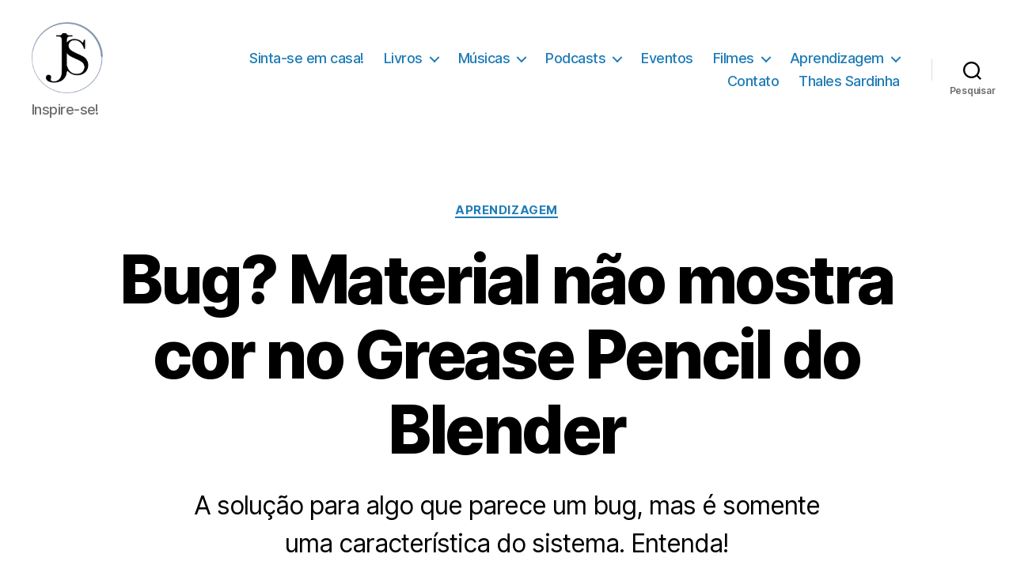

--- FILE ---
content_type: text/html; charset=UTF-8
request_url: https://js.art.br/blender-grease-pencil-vertex-paint/
body_size: 20945
content:
<!DOCTYPE html>

<html class="no-js" lang="pt-BR">

	<head>

		<meta charset="UTF-8">
		<meta name="viewport" content="width=device-width, initial-scale=1.0" >

		<link rel="profile" href="https://gmpg.org/xfn/11">

		<meta name='robots' content='index, follow, max-image-preview:large, max-snippet:-1, max-video-preview:-1' />
	<style>img:is([sizes="auto" i], [sizes^="auto," i]) { contain-intrinsic-size: 3000px 1500px }</style>
	<!-- Etiqueta do modo de consentimento do Google (gtag.js) dataLayer adicionada pelo Site Kit -->
<script id="google_gtagjs-js-consent-mode-data-layer">
window.dataLayer = window.dataLayer || [];function gtag(){dataLayer.push(arguments);}
gtag('consent', 'default', {"ad_personalization":"denied","ad_storage":"denied","ad_user_data":"denied","analytics_storage":"denied","functionality_storage":"denied","security_storage":"denied","personalization_storage":"denied","region":["AT","BE","BG","CH","CY","CZ","DE","DK","EE","ES","FI","FR","GB","GR","HR","HU","IE","IS","IT","LI","LT","LU","LV","MT","NL","NO","PL","PT","RO","SE","SI","SK"],"wait_for_update":500});
window._googlesitekitConsentCategoryMap = {"statistics":["analytics_storage"],"marketing":["ad_storage","ad_user_data","ad_personalization"],"functional":["functionality_storage","security_storage"],"preferences":["personalization_storage"]};
window._googlesitekitConsents = {"ad_personalization":"denied","ad_storage":"denied","ad_user_data":"denied","analytics_storage":"denied","functionality_storage":"denied","security_storage":"denied","personalization_storage":"denied","region":["AT","BE","BG","CH","CY","CZ","DE","DK","EE","ES","FI","FR","GB","GR","HR","HU","IE","IS","IT","LI","LT","LU","LV","MT","NL","NO","PL","PT","RO","SE","SI","SK"],"wait_for_update":500};
</script>
<!-- Fim da etiqueta do modo de consentimento do Google (gtag.js) dataLayer adicionada pelo Site Kit -->

	<!-- This site is optimized with the Yoast SEO plugin v26.7 - https://yoast.com/wordpress/plugins/seo/ -->
	<title>Bug? Material não mostra cor no Grease Pencil do Blender</title>
	<meta name="description" content="Seu desenho fica somente preto quando tenta renderizar? Encontrei a solução. Parece um bug, mas é somente uma característica do sistema." />
	<link rel="canonical" href="https://js.art.br/blender-grease-pencil-vertex-paint/" />
	<meta property="og:locale" content="pt_BR" />
	<meta property="og:type" content="article" />
	<meta property="og:title" content="Bug? Material não mostra cor no Grease Pencil do Blender" />
	<meta property="og:description" content="Seu desenho fica somente preto quando tenta renderizar? Encontrei a solução. Parece um bug, mas é somente uma característica do sistema." />
	<meta property="og:url" content="https://js.art.br/blender-grease-pencil-vertex-paint/" />
	<meta property="og:site_name" content="JS, Artista Digital" />
	<meta property="article:publisher" content="https://www.facebook.com/js.art.br" />
	<meta property="article:author" content="https://www.facebook.com/js.art.br" />
	<meta property="article:published_time" content="2022-11-01T14:00:00+00:00" />
	<meta property="article:modified_time" content="2022-11-20T20:27:44+00:00" />
	<meta property="og:image" content="https://js.art.br/wp-content/uploads/2022/10/thumb-blender-greasepencil-vertexpaint.jpg" />
	<meta property="og:image:width" content="1921" />
	<meta property="og:image:height" content="1081" />
	<meta property="og:image:type" content="image/jpeg" />
	<meta name="author" content="Julio Sardinha" />
	<meta name="twitter:card" content="summary_large_image" />
	<meta name="twitter:image" content="https://js.art.br/wp-content/uploads/2022/10/thumb-blender-greasepencil-vertexpaint.jpg" />
	<meta name="twitter:creator" content="@juliosardinha" />
	<meta name="twitter:site" content="@juliosardinha" />
	<meta name="twitter:label1" content="Escrito por" />
	<meta name="twitter:data1" content="Julio Sardinha" />
	<meta name="twitter:label2" content="Est. tempo de leitura" />
	<meta name="twitter:data2" content="1 minuto" />
	<script type="application/ld+json" class="yoast-schema-graph">{"@context":"https://schema.org","@graph":[{"@type":"Article","@id":"https://js.art.br/blender-grease-pencil-vertex-paint/#article","isPartOf":{"@id":"https://js.art.br/blender-grease-pencil-vertex-paint/"},"author":{"name":"Julio Sardinha","@id":"https://js.art.br/#/schema/person/01b3b2bfa26073c65a2c568d11e1aa16"},"headline":"Bug? Material não mostra cor no Grease Pencil do Blender","datePublished":"2022-11-01T14:00:00+00:00","dateModified":"2022-11-20T20:27:44+00:00","mainEntityOfPage":{"@id":"https://js.art.br/blender-grease-pencil-vertex-paint/"},"wordCount":143,"commentCount":0,"publisher":{"@id":"https://js.art.br/#/schema/person/01b3b2bfa26073c65a2c568d11e1aa16"},"image":{"@id":"https://js.art.br/blender-grease-pencil-vertex-paint/#primaryimage"},"thumbnailUrl":"https://js.art.br/wp-content/uploads/2022/10/thumb-blender-greasepencil-vertexpaint.jpg","keywords":["2D","3D","animação","blender","dica","gratuito","grease pencil","ilustração"],"articleSection":["Aprendizagem"],"inLanguage":"pt-BR","potentialAction":[{"@type":"CommentAction","name":"Comment","target":["https://js.art.br/blender-grease-pencil-vertex-paint/#respond"]}]},{"@type":"WebPage","@id":"https://js.art.br/blender-grease-pencil-vertex-paint/","url":"https://js.art.br/blender-grease-pencil-vertex-paint/","name":"Bug? Material não mostra cor no Grease Pencil do Blender","isPartOf":{"@id":"https://js.art.br/#website"},"primaryImageOfPage":{"@id":"https://js.art.br/blender-grease-pencil-vertex-paint/#primaryimage"},"image":{"@id":"https://js.art.br/blender-grease-pencil-vertex-paint/#primaryimage"},"thumbnailUrl":"https://js.art.br/wp-content/uploads/2022/10/thumb-blender-greasepencil-vertexpaint.jpg","datePublished":"2022-11-01T14:00:00+00:00","dateModified":"2022-11-20T20:27:44+00:00","description":"Seu desenho fica somente preto quando tenta renderizar? Encontrei a solução. Parece um bug, mas é somente uma característica do sistema.","breadcrumb":{"@id":"https://js.art.br/blender-grease-pencil-vertex-paint/#breadcrumb"},"inLanguage":"pt-BR","potentialAction":[{"@type":"ReadAction","target":["https://js.art.br/blender-grease-pencil-vertex-paint/"]}]},{"@type":"ImageObject","inLanguage":"pt-BR","@id":"https://js.art.br/blender-grease-pencil-vertex-paint/#primaryimage","url":"https://js.art.br/wp-content/uploads/2022/10/thumb-blender-greasepencil-vertexpaint.jpg","contentUrl":"https://js.art.br/wp-content/uploads/2022/10/thumb-blender-greasepencil-vertexpaint.jpg","width":1921,"height":1081,"caption":"Como corrigir o problema de render no Blender Grease Pencil"},{"@type":"BreadcrumbList","@id":"https://js.art.br/blender-grease-pencil-vertex-paint/#breadcrumb","itemListElement":[{"@type":"ListItem","position":1,"name":"Início","item":"https://js.art.br/"},{"@type":"ListItem","position":2,"name":"Bug? Material não mostra cor no Grease Pencil do Blender"}]},{"@type":"WebSite","@id":"https://js.art.br/#website","url":"https://js.art.br/","name":"JS, Artista Digital","description":"Inspire-se!","publisher":{"@id":"https://js.art.br/#/schema/person/01b3b2bfa26073c65a2c568d11e1aa16"},"potentialAction":[{"@type":"SearchAction","target":{"@type":"EntryPoint","urlTemplate":"https://js.art.br/?s={search_term_string}"},"query-input":{"@type":"PropertyValueSpecification","valueRequired":true,"valueName":"search_term_string"}}],"inLanguage":"pt-BR"},{"@type":["Person","Organization"],"@id":"https://js.art.br/#/schema/person/01b3b2bfa26073c65a2c568d11e1aa16","name":"Julio Sardinha","image":{"@type":"ImageObject","inLanguage":"pt-BR","@id":"https://js.art.br/#/schema/person/image/","url":"https://js.art.br/wp-content/uploads/2020/04/JS-Logo-FullHD.png","contentUrl":"https://js.art.br/wp-content/uploads/2020/04/JS-Logo-FullHD.png","width":1082,"height":1080,"caption":"Julio Sardinha"},"logo":{"@id":"https://js.art.br/#/schema/person/image/"},"description":"Olá, 100%? Sou Julio Sardinha, artista digital, adoro compartilhar experiências de aprendizagem e sou conhecido por transformar ideias e sonhos de pessoas em realidade.","sameAs":["https://js.art.br","https://www.facebook.com/js.art.br","https://www.instagram.com/juliosardinha/","https://www.linkedin.com/in/juliosardinha","https://br.pinterest.com/js.art.br","https://x.com/juliosardinha","https://www.youtube.com/juliosardinha"],"url":"https://js.art.br/author/js_mkt/"}]}</script>
	<!-- / Yoast SEO plugin. -->


<link rel='dns-prefetch' href='//www.googletagmanager.com' />
<link rel='dns-prefetch' href='//pagead2.googlesyndication.com' />
<link rel="alternate" type="application/rss+xml" title="Feed para JS, Artista Digital &raquo;" href="https://js.art.br/feed/" />
<link rel="alternate" type="application/rss+xml" title="Feed de comentários para JS, Artista Digital &raquo;" href="https://js.art.br/comments/feed/" />
<link rel="alternate" type="application/rss+xml" title="Feed de comentários para JS, Artista Digital &raquo; Bug? Material não mostra cor no Grease Pencil do Blender" href="https://js.art.br/blender-grease-pencil-vertex-paint/feed/" />
<script>
window._wpemojiSettings = {"baseUrl":"https:\/\/s.w.org\/images\/core\/emoji\/16.0.1\/72x72\/","ext":".png","svgUrl":"https:\/\/s.w.org\/images\/core\/emoji\/16.0.1\/svg\/","svgExt":".svg","source":{"concatemoji":"https:\/\/js.art.br\/wp-includes\/js\/wp-emoji-release.min.js?ver=6.8.3"}};
/*! This file is auto-generated */
!function(s,n){var o,i,e;function c(e){try{var t={supportTests:e,timestamp:(new Date).valueOf()};sessionStorage.setItem(o,JSON.stringify(t))}catch(e){}}function p(e,t,n){e.clearRect(0,0,e.canvas.width,e.canvas.height),e.fillText(t,0,0);var t=new Uint32Array(e.getImageData(0,0,e.canvas.width,e.canvas.height).data),a=(e.clearRect(0,0,e.canvas.width,e.canvas.height),e.fillText(n,0,0),new Uint32Array(e.getImageData(0,0,e.canvas.width,e.canvas.height).data));return t.every(function(e,t){return e===a[t]})}function u(e,t){e.clearRect(0,0,e.canvas.width,e.canvas.height),e.fillText(t,0,0);for(var n=e.getImageData(16,16,1,1),a=0;a<n.data.length;a++)if(0!==n.data[a])return!1;return!0}function f(e,t,n,a){switch(t){case"flag":return n(e,"\ud83c\udff3\ufe0f\u200d\u26a7\ufe0f","\ud83c\udff3\ufe0f\u200b\u26a7\ufe0f")?!1:!n(e,"\ud83c\udde8\ud83c\uddf6","\ud83c\udde8\u200b\ud83c\uddf6")&&!n(e,"\ud83c\udff4\udb40\udc67\udb40\udc62\udb40\udc65\udb40\udc6e\udb40\udc67\udb40\udc7f","\ud83c\udff4\u200b\udb40\udc67\u200b\udb40\udc62\u200b\udb40\udc65\u200b\udb40\udc6e\u200b\udb40\udc67\u200b\udb40\udc7f");case"emoji":return!a(e,"\ud83e\udedf")}return!1}function g(e,t,n,a){var r="undefined"!=typeof WorkerGlobalScope&&self instanceof WorkerGlobalScope?new OffscreenCanvas(300,150):s.createElement("canvas"),o=r.getContext("2d",{willReadFrequently:!0}),i=(o.textBaseline="top",o.font="600 32px Arial",{});return e.forEach(function(e){i[e]=t(o,e,n,a)}),i}function t(e){var t=s.createElement("script");t.src=e,t.defer=!0,s.head.appendChild(t)}"undefined"!=typeof Promise&&(o="wpEmojiSettingsSupports",i=["flag","emoji"],n.supports={everything:!0,everythingExceptFlag:!0},e=new Promise(function(e){s.addEventListener("DOMContentLoaded",e,{once:!0})}),new Promise(function(t){var n=function(){try{var e=JSON.parse(sessionStorage.getItem(o));if("object"==typeof e&&"number"==typeof e.timestamp&&(new Date).valueOf()<e.timestamp+604800&&"object"==typeof e.supportTests)return e.supportTests}catch(e){}return null}();if(!n){if("undefined"!=typeof Worker&&"undefined"!=typeof OffscreenCanvas&&"undefined"!=typeof URL&&URL.createObjectURL&&"undefined"!=typeof Blob)try{var e="postMessage("+g.toString()+"("+[JSON.stringify(i),f.toString(),p.toString(),u.toString()].join(",")+"));",a=new Blob([e],{type:"text/javascript"}),r=new Worker(URL.createObjectURL(a),{name:"wpTestEmojiSupports"});return void(r.onmessage=function(e){c(n=e.data),r.terminate(),t(n)})}catch(e){}c(n=g(i,f,p,u))}t(n)}).then(function(e){for(var t in e)n.supports[t]=e[t],n.supports.everything=n.supports.everything&&n.supports[t],"flag"!==t&&(n.supports.everythingExceptFlag=n.supports.everythingExceptFlag&&n.supports[t]);n.supports.everythingExceptFlag=n.supports.everythingExceptFlag&&!n.supports.flag,n.DOMReady=!1,n.readyCallback=function(){n.DOMReady=!0}}).then(function(){return e}).then(function(){var e;n.supports.everything||(n.readyCallback(),(e=n.source||{}).concatemoji?t(e.concatemoji):e.wpemoji&&e.twemoji&&(t(e.twemoji),t(e.wpemoji)))}))}((window,document),window._wpemojiSettings);
</script>
<link rel='stylesheet' id='genesis-blocks-style-css-css' href='https://js.art.br/wp-content/plugins/genesis-blocks/dist/style-blocks.build.css?ver=1764933222' media='all' />
<style id='wp-emoji-styles-inline-css'>

	img.wp-smiley, img.emoji {
		display: inline !important;
		border: none !important;
		box-shadow: none !important;
		height: 1em !important;
		width: 1em !important;
		margin: 0 0.07em !important;
		vertical-align: -0.1em !important;
		background: none !important;
		padding: 0 !important;
	}
</style>
<link rel='stylesheet' id='wp-block-library-css' href='https://js.art.br/wp-includes/css/dist/block-library/style.min.css?ver=6.8.3' media='all' />
<style id='classic-theme-styles-inline-css'>
/*! This file is auto-generated */
.wp-block-button__link{color:#fff;background-color:#32373c;border-radius:9999px;box-shadow:none;text-decoration:none;padding:calc(.667em + 2px) calc(1.333em + 2px);font-size:1.125em}.wp-block-file__button{background:#32373c;color:#fff;text-decoration:none}
</style>
<style id='global-styles-inline-css'>
:root{--wp--preset--aspect-ratio--square: 1;--wp--preset--aspect-ratio--4-3: 4/3;--wp--preset--aspect-ratio--3-4: 3/4;--wp--preset--aspect-ratio--3-2: 3/2;--wp--preset--aspect-ratio--2-3: 2/3;--wp--preset--aspect-ratio--16-9: 16/9;--wp--preset--aspect-ratio--9-16: 9/16;--wp--preset--color--black: #000000;--wp--preset--color--cyan-bluish-gray: #abb8c3;--wp--preset--color--white: #ffffff;--wp--preset--color--pale-pink: #f78da7;--wp--preset--color--vivid-red: #cf2e2e;--wp--preset--color--luminous-vivid-orange: #ff6900;--wp--preset--color--luminous-vivid-amber: #fcb900;--wp--preset--color--light-green-cyan: #7bdcb5;--wp--preset--color--vivid-green-cyan: #00d084;--wp--preset--color--pale-cyan-blue: #8ed1fc;--wp--preset--color--vivid-cyan-blue: #0693e3;--wp--preset--color--vivid-purple: #9b51e0;--wp--preset--color--accent: #1f7cb7;--wp--preset--color--primary: #000000;--wp--preset--color--secondary: #6d6d6d;--wp--preset--color--subtle-background: #dbdbdb;--wp--preset--color--background: #ffffff;--wp--preset--gradient--vivid-cyan-blue-to-vivid-purple: linear-gradient(135deg,rgba(6,147,227,1) 0%,rgb(155,81,224) 100%);--wp--preset--gradient--light-green-cyan-to-vivid-green-cyan: linear-gradient(135deg,rgb(122,220,180) 0%,rgb(0,208,130) 100%);--wp--preset--gradient--luminous-vivid-amber-to-luminous-vivid-orange: linear-gradient(135deg,rgba(252,185,0,1) 0%,rgba(255,105,0,1) 100%);--wp--preset--gradient--luminous-vivid-orange-to-vivid-red: linear-gradient(135deg,rgba(255,105,0,1) 0%,rgb(207,46,46) 100%);--wp--preset--gradient--very-light-gray-to-cyan-bluish-gray: linear-gradient(135deg,rgb(238,238,238) 0%,rgb(169,184,195) 100%);--wp--preset--gradient--cool-to-warm-spectrum: linear-gradient(135deg,rgb(74,234,220) 0%,rgb(151,120,209) 20%,rgb(207,42,186) 40%,rgb(238,44,130) 60%,rgb(251,105,98) 80%,rgb(254,248,76) 100%);--wp--preset--gradient--blush-light-purple: linear-gradient(135deg,rgb(255,206,236) 0%,rgb(152,150,240) 100%);--wp--preset--gradient--blush-bordeaux: linear-gradient(135deg,rgb(254,205,165) 0%,rgb(254,45,45) 50%,rgb(107,0,62) 100%);--wp--preset--gradient--luminous-dusk: linear-gradient(135deg,rgb(255,203,112) 0%,rgb(199,81,192) 50%,rgb(65,88,208) 100%);--wp--preset--gradient--pale-ocean: linear-gradient(135deg,rgb(255,245,203) 0%,rgb(182,227,212) 50%,rgb(51,167,181) 100%);--wp--preset--gradient--electric-grass: linear-gradient(135deg,rgb(202,248,128) 0%,rgb(113,206,126) 100%);--wp--preset--gradient--midnight: linear-gradient(135deg,rgb(2,3,129) 0%,rgb(40,116,252) 100%);--wp--preset--font-size--small: 18px;--wp--preset--font-size--medium: 20px;--wp--preset--font-size--large: 26.25px;--wp--preset--font-size--x-large: 42px;--wp--preset--font-size--normal: 21px;--wp--preset--font-size--larger: 32px;--wp--preset--spacing--20: 0.44rem;--wp--preset--spacing--30: 0.67rem;--wp--preset--spacing--40: 1rem;--wp--preset--spacing--50: 1.5rem;--wp--preset--spacing--60: 2.25rem;--wp--preset--spacing--70: 3.38rem;--wp--preset--spacing--80: 5.06rem;--wp--preset--shadow--natural: 6px 6px 9px rgba(0, 0, 0, 0.2);--wp--preset--shadow--deep: 12px 12px 50px rgba(0, 0, 0, 0.4);--wp--preset--shadow--sharp: 6px 6px 0px rgba(0, 0, 0, 0.2);--wp--preset--shadow--outlined: 6px 6px 0px -3px rgba(255, 255, 255, 1), 6px 6px rgba(0, 0, 0, 1);--wp--preset--shadow--crisp: 6px 6px 0px rgba(0, 0, 0, 1);}:where(.is-layout-flex){gap: 0.5em;}:where(.is-layout-grid){gap: 0.5em;}body .is-layout-flex{display: flex;}.is-layout-flex{flex-wrap: wrap;align-items: center;}.is-layout-flex > :is(*, div){margin: 0;}body .is-layout-grid{display: grid;}.is-layout-grid > :is(*, div){margin: 0;}:where(.wp-block-columns.is-layout-flex){gap: 2em;}:where(.wp-block-columns.is-layout-grid){gap: 2em;}:where(.wp-block-post-template.is-layout-flex){gap: 1.25em;}:where(.wp-block-post-template.is-layout-grid){gap: 1.25em;}.has-black-color{color: var(--wp--preset--color--black) !important;}.has-cyan-bluish-gray-color{color: var(--wp--preset--color--cyan-bluish-gray) !important;}.has-white-color{color: var(--wp--preset--color--white) !important;}.has-pale-pink-color{color: var(--wp--preset--color--pale-pink) !important;}.has-vivid-red-color{color: var(--wp--preset--color--vivid-red) !important;}.has-luminous-vivid-orange-color{color: var(--wp--preset--color--luminous-vivid-orange) !important;}.has-luminous-vivid-amber-color{color: var(--wp--preset--color--luminous-vivid-amber) !important;}.has-light-green-cyan-color{color: var(--wp--preset--color--light-green-cyan) !important;}.has-vivid-green-cyan-color{color: var(--wp--preset--color--vivid-green-cyan) !important;}.has-pale-cyan-blue-color{color: var(--wp--preset--color--pale-cyan-blue) !important;}.has-vivid-cyan-blue-color{color: var(--wp--preset--color--vivid-cyan-blue) !important;}.has-vivid-purple-color{color: var(--wp--preset--color--vivid-purple) !important;}.has-black-background-color{background-color: var(--wp--preset--color--black) !important;}.has-cyan-bluish-gray-background-color{background-color: var(--wp--preset--color--cyan-bluish-gray) !important;}.has-white-background-color{background-color: var(--wp--preset--color--white) !important;}.has-pale-pink-background-color{background-color: var(--wp--preset--color--pale-pink) !important;}.has-vivid-red-background-color{background-color: var(--wp--preset--color--vivid-red) !important;}.has-luminous-vivid-orange-background-color{background-color: var(--wp--preset--color--luminous-vivid-orange) !important;}.has-luminous-vivid-amber-background-color{background-color: var(--wp--preset--color--luminous-vivid-amber) !important;}.has-light-green-cyan-background-color{background-color: var(--wp--preset--color--light-green-cyan) !important;}.has-vivid-green-cyan-background-color{background-color: var(--wp--preset--color--vivid-green-cyan) !important;}.has-pale-cyan-blue-background-color{background-color: var(--wp--preset--color--pale-cyan-blue) !important;}.has-vivid-cyan-blue-background-color{background-color: var(--wp--preset--color--vivid-cyan-blue) !important;}.has-vivid-purple-background-color{background-color: var(--wp--preset--color--vivid-purple) !important;}.has-black-border-color{border-color: var(--wp--preset--color--black) !important;}.has-cyan-bluish-gray-border-color{border-color: var(--wp--preset--color--cyan-bluish-gray) !important;}.has-white-border-color{border-color: var(--wp--preset--color--white) !important;}.has-pale-pink-border-color{border-color: var(--wp--preset--color--pale-pink) !important;}.has-vivid-red-border-color{border-color: var(--wp--preset--color--vivid-red) !important;}.has-luminous-vivid-orange-border-color{border-color: var(--wp--preset--color--luminous-vivid-orange) !important;}.has-luminous-vivid-amber-border-color{border-color: var(--wp--preset--color--luminous-vivid-amber) !important;}.has-light-green-cyan-border-color{border-color: var(--wp--preset--color--light-green-cyan) !important;}.has-vivid-green-cyan-border-color{border-color: var(--wp--preset--color--vivid-green-cyan) !important;}.has-pale-cyan-blue-border-color{border-color: var(--wp--preset--color--pale-cyan-blue) !important;}.has-vivid-cyan-blue-border-color{border-color: var(--wp--preset--color--vivid-cyan-blue) !important;}.has-vivid-purple-border-color{border-color: var(--wp--preset--color--vivid-purple) !important;}.has-vivid-cyan-blue-to-vivid-purple-gradient-background{background: var(--wp--preset--gradient--vivid-cyan-blue-to-vivid-purple) !important;}.has-light-green-cyan-to-vivid-green-cyan-gradient-background{background: var(--wp--preset--gradient--light-green-cyan-to-vivid-green-cyan) !important;}.has-luminous-vivid-amber-to-luminous-vivid-orange-gradient-background{background: var(--wp--preset--gradient--luminous-vivid-amber-to-luminous-vivid-orange) !important;}.has-luminous-vivid-orange-to-vivid-red-gradient-background{background: var(--wp--preset--gradient--luminous-vivid-orange-to-vivid-red) !important;}.has-very-light-gray-to-cyan-bluish-gray-gradient-background{background: var(--wp--preset--gradient--very-light-gray-to-cyan-bluish-gray) !important;}.has-cool-to-warm-spectrum-gradient-background{background: var(--wp--preset--gradient--cool-to-warm-spectrum) !important;}.has-blush-light-purple-gradient-background{background: var(--wp--preset--gradient--blush-light-purple) !important;}.has-blush-bordeaux-gradient-background{background: var(--wp--preset--gradient--blush-bordeaux) !important;}.has-luminous-dusk-gradient-background{background: var(--wp--preset--gradient--luminous-dusk) !important;}.has-pale-ocean-gradient-background{background: var(--wp--preset--gradient--pale-ocean) !important;}.has-electric-grass-gradient-background{background: var(--wp--preset--gradient--electric-grass) !important;}.has-midnight-gradient-background{background: var(--wp--preset--gradient--midnight) !important;}.has-small-font-size{font-size: var(--wp--preset--font-size--small) !important;}.has-medium-font-size{font-size: var(--wp--preset--font-size--medium) !important;}.has-large-font-size{font-size: var(--wp--preset--font-size--large) !important;}.has-x-large-font-size{font-size: var(--wp--preset--font-size--x-large) !important;}
:where(.wp-block-post-template.is-layout-flex){gap: 1.25em;}:where(.wp-block-post-template.is-layout-grid){gap: 1.25em;}
:where(.wp-block-columns.is-layout-flex){gap: 2em;}:where(.wp-block-columns.is-layout-grid){gap: 2em;}
:root :where(.wp-block-pullquote){font-size: 1.5em;line-height: 1.6;}
</style>
<link rel='stylesheet' id='contact-form-7-css' href='https://js.art.br/wp-content/plugins/contact-form-7/includes/css/styles.css?ver=6.1.4' media='all' />
<link rel='stylesheet' id='url-shortify-css' href='https://js.art.br/wp-content/plugins/url-shortify/lite/dist/styles/url-shortify.css?ver=1.11.4' media='all' />
<link rel='stylesheet' id='twentytwenty-style-css' href='https://js.art.br/wp-content/themes/twentytwenty/style.css?ver=2.2' media='all' />
<style id='twentytwenty-style-inline-css'>
.color-accent,.color-accent-hover:hover,.color-accent-hover:focus,:root .has-accent-color,.has-drop-cap:not(:focus):first-letter,.wp-block-button.is-style-outline,a { color: #1f7cb7; }blockquote,.border-color-accent,.border-color-accent-hover:hover,.border-color-accent-hover:focus { border-color: #1f7cb7; }button,.button,.faux-button,.wp-block-button__link,.wp-block-file .wp-block-file__button,input[type="button"],input[type="reset"],input[type="submit"],.bg-accent,.bg-accent-hover:hover,.bg-accent-hover:focus,:root .has-accent-background-color,.comment-reply-link { background-color: #1f7cb7; }.fill-children-accent,.fill-children-accent * { fill: #1f7cb7; }:root .has-background-color,button,.button,.faux-button,.wp-block-button__link,.wp-block-file__button,input[type="button"],input[type="reset"],input[type="submit"],.wp-block-button,.comment-reply-link,.has-background.has-primary-background-color:not(.has-text-color),.has-background.has-primary-background-color *:not(.has-text-color),.has-background.has-accent-background-color:not(.has-text-color),.has-background.has-accent-background-color *:not(.has-text-color) { color: #ffffff; }:root .has-background-background-color { background-color: #ffffff; }body,.entry-title a,:root .has-primary-color { color: #000000; }:root .has-primary-background-color { background-color: #000000; }cite,figcaption,.wp-caption-text,.post-meta,.entry-content .wp-block-archives li,.entry-content .wp-block-categories li,.entry-content .wp-block-latest-posts li,.wp-block-latest-comments__comment-date,.wp-block-latest-posts__post-date,.wp-block-embed figcaption,.wp-block-image figcaption,.wp-block-pullquote cite,.comment-metadata,.comment-respond .comment-notes,.comment-respond .logged-in-as,.pagination .dots,.entry-content hr:not(.has-background),hr.styled-separator,:root .has-secondary-color { color: #6d6d6d; }:root .has-secondary-background-color { background-color: #6d6d6d; }pre,fieldset,input,textarea,table,table *,hr { border-color: #dbdbdb; }caption,code,code,kbd,samp,.wp-block-table.is-style-stripes tbody tr:nth-child(odd),:root .has-subtle-background-background-color { background-color: #dbdbdb; }.wp-block-table.is-style-stripes { border-bottom-color: #dbdbdb; }.wp-block-latest-posts.is-grid li { border-top-color: #dbdbdb; }:root .has-subtle-background-color { color: #dbdbdb; }body:not(.overlay-header) .primary-menu > li > a,body:not(.overlay-header) .primary-menu > li > .icon,.modal-menu a,.footer-menu a, .footer-widgets a,#site-footer .wp-block-button.is-style-outline,.wp-block-pullquote:before,.singular:not(.overlay-header) .entry-header a,.archive-header a,.header-footer-group .color-accent,.header-footer-group .color-accent-hover:hover { color: #1f7cb7; }.social-icons a,#site-footer button:not(.toggle),#site-footer .button,#site-footer .faux-button,#site-footer .wp-block-button__link,#site-footer .wp-block-file__button,#site-footer input[type="button"],#site-footer input[type="reset"],#site-footer input[type="submit"] { background-color: #1f7cb7; }.social-icons a,body:not(.overlay-header) .primary-menu ul,.header-footer-group button,.header-footer-group .button,.header-footer-group .faux-button,.header-footer-group .wp-block-button:not(.is-style-outline) .wp-block-button__link,.header-footer-group .wp-block-file__button,.header-footer-group input[type="button"],.header-footer-group input[type="reset"],.header-footer-group input[type="submit"] { color: #ffffff; }#site-header,.footer-nav-widgets-wrapper,#site-footer,.menu-modal,.menu-modal-inner,.search-modal-inner,.archive-header,.singular .entry-header,.singular .featured-media:before,.wp-block-pullquote:before { background-color: #ffffff; }.header-footer-group,body:not(.overlay-header) #site-header .toggle,.menu-modal .toggle { color: #000000; }body:not(.overlay-header) .primary-menu ul { background-color: #000000; }body:not(.overlay-header) .primary-menu > li > ul:after { border-bottom-color: #000000; }body:not(.overlay-header) .primary-menu ul ul:after { border-left-color: #000000; }.site-description,body:not(.overlay-header) .toggle-inner .toggle-text,.widget .post-date,.widget .rss-date,.widget_archive li,.widget_categories li,.widget cite,.widget_pages li,.widget_meta li,.widget_nav_menu li,.powered-by-wordpress,.to-the-top,.singular .entry-header .post-meta,.singular:not(.overlay-header) .entry-header .post-meta a { color: #6d6d6d; }.header-footer-group pre,.header-footer-group fieldset,.header-footer-group input,.header-footer-group textarea,.header-footer-group table,.header-footer-group table *,.footer-nav-widgets-wrapper,#site-footer,.menu-modal nav *,.footer-widgets-outer-wrapper,.footer-top { border-color: #dbdbdb; }.header-footer-group table caption,body:not(.overlay-header) .header-inner .toggle-wrapper::before { background-color: #dbdbdb; }
</style>
<link rel='stylesheet' id='twentytwenty-print-style-css' href='https://js.art.br/wp-content/themes/twentytwenty/print.css?ver=2.2' media='print' />
<script src="https://js.art.br/wp-includes/js/jquery/jquery.min.js?ver=3.7.1" id="jquery-core-js"></script>
<script src="https://js.art.br/wp-includes/js/jquery/jquery-migrate.min.js?ver=3.4.1" id="jquery-migrate-js"></script>
<script id="url-shortify-js-extra">
var usParams = {"ajaxurl":"https:\/\/js.art.br\/wp-admin\/admin-ajax.php"};
</script>
<script src="https://js.art.br/wp-content/plugins/url-shortify/lite/dist/scripts/url-shortify.js?ver=1.11.4" id="url-shortify-js"></script>
<script src="https://js.art.br/wp-content/themes/twentytwenty/assets/js/index.js?ver=2.2" id="twentytwenty-js-js" async></script>

<!-- Snippet da etiqueta do Google (gtag.js) adicionado pelo Site Kit -->
<!-- Snippet do Google Análises adicionado pelo Site Kit -->
<script src="https://www.googletagmanager.com/gtag/js?id=G-WLHKWMXNZM" id="google_gtagjs-js" async></script>
<script id="google_gtagjs-js-after">
window.dataLayer = window.dataLayer || [];function gtag(){dataLayer.push(arguments);}
gtag("set","linker",{"domains":["js.art.br"]});
gtag("js", new Date());
gtag("set", "developer_id.dZTNiMT", true);
gtag("config", "G-WLHKWMXNZM");
</script>
<link rel="https://api.w.org/" href="https://js.art.br/wp-json/" /><link rel="alternate" title="JSON" type="application/json" href="https://js.art.br/wp-json/wp/v2/posts/4789" /><link rel="EditURI" type="application/rsd+xml" title="RSD" href="https://js.art.br/xmlrpc.php?rsd" />
<meta name="generator" content="WordPress 6.8.3" />
<link rel='shortlink' href='https://js.art.br/x3ie' />
<link rel="alternate" title="oEmbed (JSON)" type="application/json+oembed" href="https://js.art.br/wp-json/oembed/1.0/embed?url=https%3A%2F%2Fjs.art.br%2Fblender-grease-pencil-vertex-paint%2F" />
<link rel="alternate" title="oEmbed (XML)" type="text/xml+oembed" href="https://js.art.br/wp-json/oembed/1.0/embed?url=https%3A%2F%2Fjs.art.br%2Fblender-grease-pencil-vertex-paint%2F&#038;format=xml" />
	<style type="text/css">
		.cf-search {
		    width: 700px;
		    margin: 50px auto !important;
		    background: #f7f8fd;
		    border: 3px solid #eceefb;
		    padding: 30px;
		    border-radius: 10px;
		}
		.cf-search form {
		    display: inline-flex;
    		width: 100%;
		}
		.cf-field {
			display: inline-block !important;
		    border: 1px solid #000 !important;
		    margin-bottom: 0px !important;
		    width: 90%;
		    padding-left: 16px;
		    height: 47px;
		}
		.cf-btn {
			display: inline-block;
			border: none;
		    height: 47px !important;
		    width: 200px;
		    background: #000 !important;
		    color: #fff !important;
	        min-height: 47px;
    		border-radius: 0 !important;
		}
		.success {
			color: #155724;
		    background-color: #d4edda;
		    position: relative;
		    padding: .75rem 1.25rem;
		    margin-bottom: 1rem;
		    border: 1px solid #c3e6cb;
		    border-radius: .25rem;
		}
		.danger {
		    color: #721c24;
		    background-color: #f8d7da;
	        position: relative;
		    padding: .75rem 1.25rem;
		    margin-bottom: 1rem;
		    border: 1px solid #f5c6cb;
		    border-radius: .25rem;
		}

		@media screen and ( max-width: 768px ){
			.cf-search{ width: 90%; }
		}
		@media screen and ( max-width: 480px ){
			.cf-search form { display: initial; }
			.cf-field, .cf-btn {
				display: block !important;
				width: 100%;
			}
		}
	</style>
<meta name="generator" content="Site Kit by Google 1.168.0" /><!-- Pinterest -->
<meta name="p:domain_verify" content="50de6c977374ec032c96425f6859a757"/>

<!-- AdSense -->
<script data-ad-client="ca-pub-9780890213528075" async src="https://pagead2.googlesyndication.com/pagead/js/adsbygoogle.js"></script>
	<script>document.documentElement.className = document.documentElement.className.replace( 'no-js', 'js' );</script>
	
<!-- Meta-etiquetas do Google AdSense adicionado pelo Site Kit -->
<meta name="google-adsense-platform-account" content="ca-host-pub-2644536267352236">
<meta name="google-adsense-platform-domain" content="sitekit.withgoogle.com">
<!-- Fim das meta-etiquetas do Google AdSense adicionado pelo Site Kit -->
<style id="custom-background-css">
body.custom-background { background-color: #ffffff; }
</style>
	
<!-- Código do Google Adsense adicionado pelo Site Kit -->
<script async src="https://pagead2.googlesyndication.com/pagead/js/adsbygoogle.js?client=ca-pub-9780890213528075&amp;host=ca-host-pub-2644536267352236" crossorigin="anonymous"></script>

<!-- Fim do código do Google AdSense adicionado pelo Site Kit -->
<link rel="icon" href="https://js.art.br/wp-content/uploads/2020/04/cropped-JS-Logo-FullHD-32x32.png" sizes="32x32" />
<link rel="icon" href="https://js.art.br/wp-content/uploads/2020/04/cropped-JS-Logo-FullHD-192x192.png" sizes="192x192" />
<link rel="apple-touch-icon" href="https://js.art.br/wp-content/uploads/2020/04/cropped-JS-Logo-FullHD-180x180.png" />
<meta name="msapplication-TileImage" content="https://js.art.br/wp-content/uploads/2020/04/cropped-JS-Logo-FullHD-270x270.png" />
<style>.shorten_url { 
	   padding: 10px 10px 10px 10px ; 
	   border: 1px solid #AAAAAA ; 
	   background-color: #EEEEEE ;
}</style>		<style id="wp-custom-css">
			li.post-author.meta-wrapper {
    display: none;
}
.home .entry-header {
	display:none;
}

.home .featured-media {
	display:none;
}

.home .post-inner {
	padding-top:0;
}

.home .gb-slate-section-testimonial-image {
	padding-top:0 !important;
	margin-top:0 !important;
	padding-bottom:0 !important;
}

.home .gb-block-post-grid {
	padding-top:0 !important;
}

.grecaptcha-badge{
	display:none;
}

.entry-content {
    font-family: "Inter var", -apple-system, BlinkMacSystemFont, "Helvetica Neue", Helvetica, sans-serif;
}

.entry-content > *:not(.alignwide):not(.alignfull):not(.alignleft):not(.alignright):not(.is-style-wide) {
    max-width: 100rem;
}

.author-bio {
    max-width: 100%;
}

[class*="__inner-container"] > *:not(.alignwide):not(.alignfull):not(.alignleft):not(.alignright):not(.is-style-wide){
	max-width: 100%;
}
		</style>
		
	</head>

	<body class="wp-singular post-template-default single single-post postid-4789 single-format-standard custom-background wp-custom-logo wp-embed-responsive wp-theme-twentytwenty singular enable-search-modal has-post-thumbnail has-single-pagination showing-comments show-avatars footer-top-visible reduced-spacing">

		<a class="skip-link screen-reader-text" href="#site-content">Pular para o conteúdo</a>
		<header id="site-header" class="header-footer-group">

			<div class="header-inner section-inner">

				<div class="header-titles-wrapper">

					
						<button class="toggle search-toggle mobile-search-toggle" data-toggle-target=".search-modal" data-toggle-body-class="showing-search-modal" data-set-focus=".search-modal .search-field" aria-expanded="false">
							<span class="toggle-inner">
								<span class="toggle-icon">
									<svg class="svg-icon" aria-hidden="true" role="img" focusable="false" xmlns="http://www.w3.org/2000/svg" width="23" height="23" viewBox="0 0 23 23"><path d="M38.710696,48.0601792 L43,52.3494831 L41.3494831,54 L37.0601792,49.710696 C35.2632422,51.1481185 32.9839107,52.0076499 30.5038249,52.0076499 C24.7027226,52.0076499 20,47.3049272 20,41.5038249 C20,35.7027226 24.7027226,31 30.5038249,31 C36.3049272,31 41.0076499,35.7027226 41.0076499,41.5038249 C41.0076499,43.9839107 40.1481185,46.2632422 38.710696,48.0601792 Z M36.3875844,47.1716785 C37.8030221,45.7026647 38.6734666,43.7048964 38.6734666,41.5038249 C38.6734666,36.9918565 35.0157934,33.3341833 30.5038249,33.3341833 C25.9918565,33.3341833 22.3341833,36.9918565 22.3341833,41.5038249 C22.3341833,46.0157934 25.9918565,49.6734666 30.5038249,49.6734666 C32.7048964,49.6734666 34.7026647,48.8030221 36.1716785,47.3875844 C36.2023931,47.347638 36.2360451,47.3092237 36.2726343,47.2726343 C36.3092237,47.2360451 36.347638,47.2023931 36.3875844,47.1716785 Z" transform="translate(-20 -31)" /></svg>								</span>
								<span class="toggle-text">Pesquisar</span>
							</span>
						</button><!-- .search-toggle -->

					
					<div class="header-titles">

						<div class="site-logo faux-heading"><a href="https://js.art.br/" class="custom-logo-link" rel="home"><img width="1082" height="1080" src="https://js.art.br/wp-content/uploads/2020/04/JS-Logo-FullHD.png" class="custom-logo" alt="JS, Artista Digital" decoding="async" fetchpriority="high" srcset="https://js.art.br/wp-content/uploads/2020/04/JS-Logo-FullHD.png 1082w, https://js.art.br/wp-content/uploads/2020/04/JS-Logo-FullHD-300x300.png 300w, https://js.art.br/wp-content/uploads/2020/04/JS-Logo-FullHD-1024x1022.png 1024w, https://js.art.br/wp-content/uploads/2020/04/JS-Logo-FullHD-150x150.png 150w, https://js.art.br/wp-content/uploads/2020/04/JS-Logo-FullHD-768x767.png 768w" sizes="(max-width: 1082px) 100vw, 1082px" /></a><span class="screen-reader-text">JS, Artista Digital</span></div><div class="site-description">Inspire-se!</div><!-- .site-description -->
					</div><!-- .header-titles -->

					<button class="toggle nav-toggle mobile-nav-toggle" data-toggle-target=".menu-modal"  data-toggle-body-class="showing-menu-modal" aria-expanded="false" data-set-focus=".close-nav-toggle">
						<span class="toggle-inner">
							<span class="toggle-icon">
								<svg class="svg-icon" aria-hidden="true" role="img" focusable="false" xmlns="http://www.w3.org/2000/svg" width="26" height="7" viewBox="0 0 26 7"><path fill-rule="evenodd" d="M332.5,45 C330.567003,45 329,43.4329966 329,41.5 C329,39.5670034 330.567003,38 332.5,38 C334.432997,38 336,39.5670034 336,41.5 C336,43.4329966 334.432997,45 332.5,45 Z M342,45 C340.067003,45 338.5,43.4329966 338.5,41.5 C338.5,39.5670034 340.067003,38 342,38 C343.932997,38 345.5,39.5670034 345.5,41.5 C345.5,43.4329966 343.932997,45 342,45 Z M351.5,45 C349.567003,45 348,43.4329966 348,41.5 C348,39.5670034 349.567003,38 351.5,38 C353.432997,38 355,39.5670034 355,41.5 C355,43.4329966 353.432997,45 351.5,45 Z" transform="translate(-329 -38)" /></svg>							</span>
							<span class="toggle-text">Menu</span>
						</span>
					</button><!-- .nav-toggle -->

				</div><!-- .header-titles-wrapper -->

				<div class="header-navigation-wrapper">

					
							<nav class="primary-menu-wrapper" aria-label="Horizontal">

								<ul class="primary-menu reset-list-style">

								<li id="menu-item-15" class="menu-item menu-item-type-custom menu-item-object-custom menu-item-home menu-item-15"><a href="https://js.art.br/">Sinta-se em casa!</a></li>
<li id="menu-item-47" class="menu-item menu-item-type-taxonomy menu-item-object-category menu-item-has-children menu-item-47"><a href="https://js.art.br/category/livros/">Livros</a><span class="icon"></span>
<ul class="sub-menu">
	<li id="menu-item-64" class="menu-item menu-item-type-post_type menu-item-object-post menu-item-64"><a href="https://js.art.br/livro-urubu/">Urubu</a></li>
</ul>
</li>
<li id="menu-item-48" class="menu-item menu-item-type-taxonomy menu-item-object-category menu-item-has-children menu-item-48"><a href="https://js.art.br/category/musicas/">Músicas</a><span class="icon"></span>
<ul class="sub-menu">
	<li id="menu-item-299" class="menu-item menu-item-type-post_type menu-item-object-post menu-item-299"><a href="https://js.art.br/album-musical-you-and-i-under-a-dark-sky/">You and I Under a Dark Sky</a></li>
</ul>
</li>
<li id="menu-item-1076" class="menu-item menu-item-type-post_type menu-item-object-page menu-item-has-children menu-item-1076"><a href="https://js.art.br/podcast/">Podcasts</a><span class="icon"></span>
<ul class="sub-menu">
	<li id="menu-item-1869" class="menu-item menu-item-type-post_type menu-item-object-page menu-item-1869"><a href="https://js.art.br/podcast/">JS.ART.BR Podcast</a></li>
	<li id="menu-item-1868" class="menu-item menu-item-type-post_type menu-item-object-page menu-item-1868"><a href="https://js.art.br/salveciencia/">Salve Ciência do CEFET-MG</a></li>
	<li id="menu-item-2241" class="menu-item menu-item-type-post_type menu-item-object-page menu-item-2241"><a href="https://js.art.br/cefetmg-podcasts/">CEFET-MG — Podcasts</a></li>
</ul>
</li>
<li id="menu-item-49" class="menu-item menu-item-type-taxonomy menu-item-object-category menu-item-49"><a href="https://js.art.br/category/eventos/">Eventos</a></li>
<li id="menu-item-50" class="menu-item menu-item-type-taxonomy menu-item-object-category menu-item-has-children menu-item-50"><a href="https://js.art.br/category/filmes/">Filmes</a><span class="icon"></span>
<ul class="sub-menu">
	<li id="menu-item-583" class="menu-item menu-item-type-post_type menu-item-object-post menu-item-583"><a href="https://js.art.br/curta-metragem-dezencontros/">Curta-metragem — DeZencontros</a></li>
	<li id="menu-item-582" class="menu-item menu-item-type-post_type menu-item-object-post menu-item-582"><a href="https://js.art.br/happy-halloween/">Curta-metragem — Happy Halloween</a></li>
</ul>
</li>
<li id="menu-item-51" class="menu-item menu-item-type-taxonomy menu-item-object-category current-post-ancestor current-menu-parent current-post-parent menu-item-has-children menu-item-51"><a href="https://js.art.br/category/aprendizagem/">Aprendizagem</a><span class="icon"></span>
<ul class="sub-menu">
	<li id="menu-item-298" class="menu-item menu-item-type-post_type menu-item-object-post menu-item-298"><a href="https://js.art.br/dicas/">Dicas de Fotografia e Cinematografia para Dispositivos Móveis</a></li>
	<li id="menu-item-6067" class="menu-item menu-item-type-taxonomy menu-item-object-category menu-item-6067"><a href="https://js.art.br/category/opiniao/">Opinião</a></li>
</ul>
</li>
<li id="menu-item-54" class="menu-item menu-item-type-post_type menu-item-object-page menu-item-54"><a href="https://js.art.br/contato/">Contato</a></li>
<li id="menu-item-806" class="menu-item menu-item-type-post_type menu-item-object-page menu-item-806"><a href="https://js.art.br/thalessardinha/">Thales Sardinha</a></li>

								</ul>

							</nav><!-- .primary-menu-wrapper -->

						
						<div class="header-toggles hide-no-js">

						
							<div class="toggle-wrapper search-toggle-wrapper">

								<button class="toggle search-toggle desktop-search-toggle" data-toggle-target=".search-modal" data-toggle-body-class="showing-search-modal" data-set-focus=".search-modal .search-field" aria-expanded="false">
									<span class="toggle-inner">
										<svg class="svg-icon" aria-hidden="true" role="img" focusable="false" xmlns="http://www.w3.org/2000/svg" width="23" height="23" viewBox="0 0 23 23"><path d="M38.710696,48.0601792 L43,52.3494831 L41.3494831,54 L37.0601792,49.710696 C35.2632422,51.1481185 32.9839107,52.0076499 30.5038249,52.0076499 C24.7027226,52.0076499 20,47.3049272 20,41.5038249 C20,35.7027226 24.7027226,31 30.5038249,31 C36.3049272,31 41.0076499,35.7027226 41.0076499,41.5038249 C41.0076499,43.9839107 40.1481185,46.2632422 38.710696,48.0601792 Z M36.3875844,47.1716785 C37.8030221,45.7026647 38.6734666,43.7048964 38.6734666,41.5038249 C38.6734666,36.9918565 35.0157934,33.3341833 30.5038249,33.3341833 C25.9918565,33.3341833 22.3341833,36.9918565 22.3341833,41.5038249 C22.3341833,46.0157934 25.9918565,49.6734666 30.5038249,49.6734666 C32.7048964,49.6734666 34.7026647,48.8030221 36.1716785,47.3875844 C36.2023931,47.347638 36.2360451,47.3092237 36.2726343,47.2726343 C36.3092237,47.2360451 36.347638,47.2023931 36.3875844,47.1716785 Z" transform="translate(-20 -31)" /></svg>										<span class="toggle-text">Pesquisar</span>
									</span>
								</button><!-- .search-toggle -->

							</div>

							
						</div><!-- .header-toggles -->
						
				</div><!-- .header-navigation-wrapper -->

			</div><!-- .header-inner -->

			<div class="search-modal cover-modal header-footer-group" data-modal-target-string=".search-modal" role="dialog" aria-modal="true" aria-label="Pesquisar">

	<div class="search-modal-inner modal-inner">

		<div class="section-inner">

			<form role="search" aria-label="Pesquisar por:" method="get" class="search-form" action="https://js.art.br/">
	<label for="search-form-1">
		<span class="screen-reader-text">
			Pesquisar por:		</span>
		<input type="search" id="search-form-1" class="search-field" placeholder="Pesquisar &hellip;" value="" name="s" />
	</label>
	<input type="submit" class="search-submit" value="Pesquisar" />
</form>

			<button class="toggle search-untoggle close-search-toggle fill-children-current-color" data-toggle-target=".search-modal" data-toggle-body-class="showing-search-modal" data-set-focus=".search-modal .search-field">
				<span class="screen-reader-text">
					Fechar pesquisa				</span>
				<svg class="svg-icon" aria-hidden="true" role="img" focusable="false" xmlns="http://www.w3.org/2000/svg" width="16" height="16" viewBox="0 0 16 16"><polygon fill="" fill-rule="evenodd" points="6.852 7.649 .399 1.195 1.445 .149 7.899 6.602 14.352 .149 15.399 1.195 8.945 7.649 15.399 14.102 14.352 15.149 7.899 8.695 1.445 15.149 .399 14.102" /></svg>			</button><!-- .search-toggle -->

		</div><!-- .section-inner -->

	</div><!-- .search-modal-inner -->

</div><!-- .menu-modal -->

		</header><!-- #site-header -->

		
<div class="menu-modal cover-modal header-footer-group" data-modal-target-string=".menu-modal">

	<div class="menu-modal-inner modal-inner">

		<div class="menu-wrapper section-inner">

			<div class="menu-top">

				<button class="toggle close-nav-toggle fill-children-current-color" data-toggle-target=".menu-modal" data-toggle-body-class="showing-menu-modal" data-set-focus=".menu-modal">
					<span class="toggle-text">Fechar menu</span>
					<svg class="svg-icon" aria-hidden="true" role="img" focusable="false" xmlns="http://www.w3.org/2000/svg" width="16" height="16" viewBox="0 0 16 16"><polygon fill="" fill-rule="evenodd" points="6.852 7.649 .399 1.195 1.445 .149 7.899 6.602 14.352 .149 15.399 1.195 8.945 7.649 15.399 14.102 14.352 15.149 7.899 8.695 1.445 15.149 .399 14.102" /></svg>				</button><!-- .nav-toggle -->

				
					<nav class="mobile-menu" aria-label="Mobile">

						<ul class="modal-menu reset-list-style">

						<li class="menu-item menu-item-type-custom menu-item-object-custom menu-item-home menu-item-15"><div class="ancestor-wrapper"><a href="https://js.art.br/">Sinta-se em casa!</a></div><!-- .ancestor-wrapper --></li>
<li class="menu-item menu-item-type-taxonomy menu-item-object-category menu-item-has-children menu-item-47"><div class="ancestor-wrapper"><a href="https://js.art.br/category/livros/">Livros</a><button class="toggle sub-menu-toggle fill-children-current-color" data-toggle-target=".menu-modal .menu-item-47 > .sub-menu" data-toggle-type="slidetoggle" data-toggle-duration="250" aria-expanded="false"><span class="screen-reader-text">Mostrar submenu</span><svg class="svg-icon" aria-hidden="true" role="img" focusable="false" xmlns="http://www.w3.org/2000/svg" width="20" height="12" viewBox="0 0 20 12"><polygon fill="" fill-rule="evenodd" points="1319.899 365.778 1327.678 358 1329.799 360.121 1319.899 370.021 1310 360.121 1312.121 358" transform="translate(-1310 -358)" /></svg></button></div><!-- .ancestor-wrapper -->
<ul class="sub-menu">
	<li class="menu-item menu-item-type-post_type menu-item-object-post menu-item-64"><div class="ancestor-wrapper"><a href="https://js.art.br/livro-urubu/">Urubu</a></div><!-- .ancestor-wrapper --></li>
</ul>
</li>
<li class="menu-item menu-item-type-taxonomy menu-item-object-category menu-item-has-children menu-item-48"><div class="ancestor-wrapper"><a href="https://js.art.br/category/musicas/">Músicas</a><button class="toggle sub-menu-toggle fill-children-current-color" data-toggle-target=".menu-modal .menu-item-48 > .sub-menu" data-toggle-type="slidetoggle" data-toggle-duration="250" aria-expanded="false"><span class="screen-reader-text">Mostrar submenu</span><svg class="svg-icon" aria-hidden="true" role="img" focusable="false" xmlns="http://www.w3.org/2000/svg" width="20" height="12" viewBox="0 0 20 12"><polygon fill="" fill-rule="evenodd" points="1319.899 365.778 1327.678 358 1329.799 360.121 1319.899 370.021 1310 360.121 1312.121 358" transform="translate(-1310 -358)" /></svg></button></div><!-- .ancestor-wrapper -->
<ul class="sub-menu">
	<li class="menu-item menu-item-type-post_type menu-item-object-post menu-item-299"><div class="ancestor-wrapper"><a href="https://js.art.br/album-musical-you-and-i-under-a-dark-sky/">You and I Under a Dark Sky</a></div><!-- .ancestor-wrapper --></li>
</ul>
</li>
<li class="menu-item menu-item-type-post_type menu-item-object-page menu-item-has-children menu-item-1076"><div class="ancestor-wrapper"><a href="https://js.art.br/podcast/">Podcasts</a><button class="toggle sub-menu-toggle fill-children-current-color" data-toggle-target=".menu-modal .menu-item-1076 > .sub-menu" data-toggle-type="slidetoggle" data-toggle-duration="250" aria-expanded="false"><span class="screen-reader-text">Mostrar submenu</span><svg class="svg-icon" aria-hidden="true" role="img" focusable="false" xmlns="http://www.w3.org/2000/svg" width="20" height="12" viewBox="0 0 20 12"><polygon fill="" fill-rule="evenodd" points="1319.899 365.778 1327.678 358 1329.799 360.121 1319.899 370.021 1310 360.121 1312.121 358" transform="translate(-1310 -358)" /></svg></button></div><!-- .ancestor-wrapper -->
<ul class="sub-menu">
	<li class="menu-item menu-item-type-post_type menu-item-object-page menu-item-1869"><div class="ancestor-wrapper"><a href="https://js.art.br/podcast/">JS.ART.BR Podcast</a></div><!-- .ancestor-wrapper --></li>
	<li class="menu-item menu-item-type-post_type menu-item-object-page menu-item-1868"><div class="ancestor-wrapper"><a href="https://js.art.br/salveciencia/">Salve Ciência do CEFET-MG</a></div><!-- .ancestor-wrapper --></li>
	<li class="menu-item menu-item-type-post_type menu-item-object-page menu-item-2241"><div class="ancestor-wrapper"><a href="https://js.art.br/cefetmg-podcasts/">CEFET-MG — Podcasts</a></div><!-- .ancestor-wrapper --></li>
</ul>
</li>
<li class="menu-item menu-item-type-taxonomy menu-item-object-category menu-item-49"><div class="ancestor-wrapper"><a href="https://js.art.br/category/eventos/">Eventos</a></div><!-- .ancestor-wrapper --></li>
<li class="menu-item menu-item-type-taxonomy menu-item-object-category menu-item-has-children menu-item-50"><div class="ancestor-wrapper"><a href="https://js.art.br/category/filmes/">Filmes</a><button class="toggle sub-menu-toggle fill-children-current-color" data-toggle-target=".menu-modal .menu-item-50 > .sub-menu" data-toggle-type="slidetoggle" data-toggle-duration="250" aria-expanded="false"><span class="screen-reader-text">Mostrar submenu</span><svg class="svg-icon" aria-hidden="true" role="img" focusable="false" xmlns="http://www.w3.org/2000/svg" width="20" height="12" viewBox="0 0 20 12"><polygon fill="" fill-rule="evenodd" points="1319.899 365.778 1327.678 358 1329.799 360.121 1319.899 370.021 1310 360.121 1312.121 358" transform="translate(-1310 -358)" /></svg></button></div><!-- .ancestor-wrapper -->
<ul class="sub-menu">
	<li class="menu-item menu-item-type-post_type menu-item-object-post menu-item-583"><div class="ancestor-wrapper"><a href="https://js.art.br/curta-metragem-dezencontros/">Curta-metragem — DeZencontros</a></div><!-- .ancestor-wrapper --></li>
	<li class="menu-item menu-item-type-post_type menu-item-object-post menu-item-582"><div class="ancestor-wrapper"><a href="https://js.art.br/happy-halloween/">Curta-metragem — Happy Halloween</a></div><!-- .ancestor-wrapper --></li>
</ul>
</li>
<li class="menu-item menu-item-type-taxonomy menu-item-object-category current-post-ancestor current-menu-parent current-post-parent menu-item-has-children menu-item-51"><div class="ancestor-wrapper"><a href="https://js.art.br/category/aprendizagem/">Aprendizagem</a><button class="toggle sub-menu-toggle fill-children-current-color" data-toggle-target=".menu-modal .menu-item-51 > .sub-menu" data-toggle-type="slidetoggle" data-toggle-duration="250" aria-expanded="false"><span class="screen-reader-text">Mostrar submenu</span><svg class="svg-icon" aria-hidden="true" role="img" focusable="false" xmlns="http://www.w3.org/2000/svg" width="20" height="12" viewBox="0 0 20 12"><polygon fill="" fill-rule="evenodd" points="1319.899 365.778 1327.678 358 1329.799 360.121 1319.899 370.021 1310 360.121 1312.121 358" transform="translate(-1310 -358)" /></svg></button></div><!-- .ancestor-wrapper -->
<ul class="sub-menu">
	<li class="menu-item menu-item-type-post_type menu-item-object-post menu-item-298"><div class="ancestor-wrapper"><a href="https://js.art.br/dicas/">Dicas de Fotografia e Cinematografia para Dispositivos Móveis</a></div><!-- .ancestor-wrapper --></li>
	<li class="menu-item menu-item-type-taxonomy menu-item-object-category menu-item-6067"><div class="ancestor-wrapper"><a href="https://js.art.br/category/opiniao/">Opinião</a></div><!-- .ancestor-wrapper --></li>
</ul>
</li>
<li class="menu-item menu-item-type-post_type menu-item-object-page menu-item-54"><div class="ancestor-wrapper"><a href="https://js.art.br/contato/">Contato</a></div><!-- .ancestor-wrapper --></li>
<li class="menu-item menu-item-type-post_type menu-item-object-page menu-item-806"><div class="ancestor-wrapper"><a href="https://js.art.br/thalessardinha/">Thales Sardinha</a></div><!-- .ancestor-wrapper --></li>

						</ul>

					</nav>

					
			</div><!-- .menu-top -->

			<div class="menu-bottom">

				
					<nav aria-label="Links de redes sociais">
						<ul class="social-menu reset-list-style social-icons fill-children-current-color">

							<li id="menu-item-26" class="menu-item menu-item-type-custom menu-item-object-custom menu-item-26"><a href="https://www.instagram.com/juliosardinha"><span class="screen-reader-text">Instagram</span><svg class="svg-icon" aria-hidden="true" role="img" focusable="false" width="24" height="24" viewBox="0 0 24 24" xmlns="http://www.w3.org/2000/svg"><path d="M12,4.622c2.403,0,2.688,0.009,3.637,0.052c0.877,0.04,1.354,0.187,1.671,0.31c0.42,0.163,0.72,0.358,1.035,0.673 c0.315,0.315,0.51,0.615,0.673,1.035c0.123,0.317,0.27,0.794,0.31,1.671c0.043,0.949,0.052,1.234,0.052,3.637 s-0.009,2.688-0.052,3.637c-0.04,0.877-0.187,1.354-0.31,1.671c-0.163,0.42-0.358,0.72-0.673,1.035 c-0.315,0.315-0.615,0.51-1.035,0.673c-0.317,0.123-0.794,0.27-1.671,0.31c-0.949,0.043-1.233,0.052-3.637,0.052 s-2.688-0.009-3.637-0.052c-0.877-0.04-1.354-0.187-1.671-0.31c-0.42-0.163-0.72-0.358-1.035-0.673 c-0.315-0.315-0.51-0.615-0.673-1.035c-0.123-0.317-0.27-0.794-0.31-1.671C4.631,14.688,4.622,14.403,4.622,12 s0.009-2.688,0.052-3.637c0.04-0.877,0.187-1.354,0.31-1.671c0.163-0.42,0.358-0.72,0.673-1.035 c0.315-0.315,0.615-0.51,1.035-0.673c0.317-0.123,0.794-0.27,1.671-0.31C9.312,4.631,9.597,4.622,12,4.622 M12,3 C9.556,3,9.249,3.01,8.289,3.054C7.331,3.098,6.677,3.25,6.105,3.472C5.513,3.702,5.011,4.01,4.511,4.511 c-0.5,0.5-0.808,1.002-1.038,1.594C3.25,6.677,3.098,7.331,3.054,8.289C3.01,9.249,3,9.556,3,12c0,2.444,0.01,2.751,0.054,3.711 c0.044,0.958,0.196,1.612,0.418,2.185c0.23,0.592,0.538,1.094,1.038,1.594c0.5,0.5,1.002,0.808,1.594,1.038 c0.572,0.222,1.227,0.375,2.185,0.418C9.249,20.99,9.556,21,12,21s2.751-0.01,3.711-0.054c0.958-0.044,1.612-0.196,2.185-0.418 c0.592-0.23,1.094-0.538,1.594-1.038c0.5-0.5,0.808-1.002,1.038-1.594c0.222-0.572,0.375-1.227,0.418-2.185 C20.99,14.751,21,14.444,21,12s-0.01-2.751-0.054-3.711c-0.044-0.958-0.196-1.612-0.418-2.185c-0.23-0.592-0.538-1.094-1.038-1.594 c-0.5-0.5-1.002-0.808-1.594-1.038c-0.572-0.222-1.227-0.375-2.185-0.418C14.751,3.01,14.444,3,12,3L12,3z M12,7.378 c-2.552,0-4.622,2.069-4.622,4.622S9.448,16.622,12,16.622s4.622-2.069,4.622-4.622S14.552,7.378,12,7.378z M12,15 c-1.657,0-3-1.343-3-3s1.343-3,3-3s3,1.343,3,3S13.657,15,12,15z M16.804,6.116c-0.596,0-1.08,0.484-1.08,1.08 s0.484,1.08,1.08,1.08c0.596,0,1.08-0.484,1.08-1.08S17.401,6.116,16.804,6.116z"></path></svg></a></li>
<li id="menu-item-137" class="menu-item menu-item-type-custom menu-item-object-custom menu-item-137"><a href="https://www.youtube.com/juliosardinha"><span class="screen-reader-text">YouTube</span><svg class="svg-icon" aria-hidden="true" role="img" focusable="false" width="24" height="24" viewBox="0 0 24 24" xmlns="http://www.w3.org/2000/svg"><path d="M21.8,8.001c0,0-0.195-1.378-0.795-1.985c-0.76-0.797-1.613-0.801-2.004-0.847c-2.799-0.202-6.997-0.202-6.997-0.202 h-0.009c0,0-4.198,0-6.997,0.202C4.608,5.216,3.756,5.22,2.995,6.016C2.395,6.623,2.2,8.001,2.2,8.001S2,9.62,2,11.238v1.517 c0,1.618,0.2,3.237,0.2,3.237s0.195,1.378,0.795,1.985c0.761,0.797,1.76,0.771,2.205,0.855c1.6,0.153,6.8,0.201,6.8,0.201 s4.203-0.006,7.001-0.209c0.391-0.047,1.243-0.051,2.004-0.847c0.6-0.607,0.795-1.985,0.795-1.985s0.2-1.618,0.2-3.237v-1.517 C22,9.62,21.8,8.001,21.8,8.001z M9.935,14.594l-0.001-5.62l5.404,2.82L9.935,14.594z"></path></svg></a></li>
<li id="menu-item-24" class="menu-item menu-item-type-custom menu-item-object-custom menu-item-24"><a href="https://www.facebook.com/js.art.br"><span class="screen-reader-text">Facebook</span><svg class="svg-icon" aria-hidden="true" role="img" focusable="false" width="24" height="24" viewBox="0 0 24 24" xmlns="http://www.w3.org/2000/svg"><path d="M12 2C6.5 2 2 6.5 2 12c0 5 3.7 9.1 8.4 9.9v-7H7.9V12h2.5V9.8c0-2.5 1.5-3.9 3.8-3.9 1.1 0 2.2.2 2.2.2v2.5h-1.3c-1.2 0-1.6.8-1.6 1.6V12h2.8l-.4 2.9h-2.3v7C18.3 21.1 22 17 22 12c0-5.5-4.5-10-10-10z"></path></svg></a></li>
<li id="menu-item-23" class="menu-item menu-item-type-custom menu-item-object-custom menu-item-23"><a href="https://br.pinterest.com/jsartbr/"><span class="screen-reader-text">Pinterest</span><svg class="svg-icon" aria-hidden="true" role="img" focusable="false" width="24" height="24" viewBox="0 0 24 24" xmlns="http://www.w3.org/2000/svg"><path d="M12.289,2C6.617,2,3.606,5.648,3.606,9.622c0,1.846,1.025,4.146,2.666,4.878c0.25,0.111,0.381,0.063,0.439-0.169 c0.044-0.175,0.267-1.029,0.365-1.428c0.032-0.128,0.017-0.237-0.091-0.362C6.445,11.911,6.01,10.75,6.01,9.668 c0-2.777,2.194-5.464,5.933-5.464c3.23,0,5.49,2.108,5.49,5.122c0,3.407-1.794,5.768-4.13,5.768c-1.291,0-2.257-1.021-1.948-2.277 c0.372-1.495,1.089-3.112,1.089-4.191c0-0.967-0.542-1.775-1.663-1.775c-1.319,0-2.379,1.309-2.379,3.059 c0,1.115,0.394,1.869,0.394,1.869s-1.302,5.279-1.54,6.261c-0.405,1.666,0.053,4.368,0.094,4.604 c0.021,0.126,0.167,0.169,0.25,0.063c0.129-0.165,1.699-2.419,2.142-4.051c0.158-0.59,0.817-2.995,0.817-2.995 c0.43,0.784,1.681,1.446,3.013,1.446c3.963,0,6.822-3.494,6.822-7.833C20.394,5.112,16.849,2,12.289,2"></path></svg></a></li>
<li id="menu-item-25" class="menu-item menu-item-type-custom menu-item-object-custom menu-item-25"><a href="https://twitter.com/juliosardinha"><span class="screen-reader-text">Twitter</span><svg class="svg-icon" aria-hidden="true" role="img" focusable="false" width="24" height="24" viewBox="0 0 24 24" xmlns="http://www.w3.org/2000/svg"><path d="M22.23,5.924c-0.736,0.326-1.527,0.547-2.357,0.646c0.847-0.508,1.498-1.312,1.804-2.27 c-0.793,0.47-1.671,0.812-2.606,0.996C18.324,4.498,17.257,4,16.077,4c-2.266,0-4.103,1.837-4.103,4.103 c0,0.322,0.036,0.635,0.106,0.935C8.67,8.867,5.647,7.234,3.623,4.751C3.27,5.357,3.067,6.062,3.067,6.814 c0,1.424,0.724,2.679,1.825,3.415c-0.673-0.021-1.305-0.206-1.859-0.513c0,0.017,0,0.034,0,0.052c0,1.988,1.414,3.647,3.292,4.023 c-0.344,0.094-0.707,0.144-1.081,0.144c-0.264,0-0.521-0.026-0.772-0.074c0.522,1.63,2.038,2.816,3.833,2.85 c-1.404,1.1-3.174,1.756-5.096,1.756c-0.331,0-0.658-0.019-0.979-0.057c1.816,1.164,3.973,1.843,6.29,1.843 c7.547,0,11.675-6.252,11.675-11.675c0-0.178-0.004-0.355-0.012-0.531C20.985,7.47,21.68,6.747,22.23,5.924z"></path></svg></a></li>

						</ul>
					</nav><!-- .social-menu -->

				
			</div><!-- .menu-bottom -->

		</div><!-- .menu-wrapper -->

	</div><!-- .menu-modal-inner -->

</div><!-- .menu-modal -->

<main id="site-content">

	
<article class="post-4789 post type-post status-publish format-standard has-post-thumbnail hentry category-aprendizagem tag-2d tag-3d tag-animacao tag-blender tag-dica tag-gratuito tag-grease-pencil tag-ilustracao" id="post-4789">

	
<header class="entry-header has-text-align-center header-footer-group">

	<div class="entry-header-inner section-inner medium">

		
			<div class="entry-categories">
				<span class="screen-reader-text">
					Categorias				</span>
				<div class="entry-categories-inner">
					<a href="https://js.art.br/category/aprendizagem/" rel="category tag">Aprendizagem</a>				</div><!-- .entry-categories-inner -->
			</div><!-- .entry-categories -->

			<h1 class="entry-title">Bug? Material não mostra cor no Grease Pencil do Blender</h1>
			<div class="intro-text section-inner max-percentage small">
				<p>A solução para algo que parece um bug, mas é somente uma característica do sistema. Entenda!</p>
			</div>

			
		<div class="post-meta-wrapper post-meta-single post-meta-single-top">

			<ul class="post-meta">

									<li class="post-author meta-wrapper">
						<span class="meta-icon">
							<span class="screen-reader-text">
								Autor do post							</span>
							<svg class="svg-icon" aria-hidden="true" role="img" focusable="false" xmlns="http://www.w3.org/2000/svg" width="18" height="20" viewBox="0 0 18 20"><path fill="" d="M18,19 C18,19.5522847 17.5522847,20 17,20 C16.4477153,20 16,19.5522847 16,19 L16,17 C16,15.3431458 14.6568542,14 13,14 L5,14 C3.34314575,14 2,15.3431458 2,17 L2,19 C2,19.5522847 1.55228475,20 1,20 C0.44771525,20 0,19.5522847 0,19 L0,17 C0,14.2385763 2.23857625,12 5,12 L13,12 C15.7614237,12 18,14.2385763 18,17 L18,19 Z M9,10 C6.23857625,10 4,7.76142375 4,5 C4,2.23857625 6.23857625,0 9,0 C11.7614237,0 14,2.23857625 14,5 C14,7.76142375 11.7614237,10 9,10 Z M9,8 C10.6568542,8 12,6.65685425 12,5 C12,3.34314575 10.6568542,2 9,2 C7.34314575,2 6,3.34314575 6,5 C6,6.65685425 7.34314575,8 9,8 Z" /></svg>						</span>
						<span class="meta-text">
							Por <a href="https://js.art.br/author/js_mkt/">Julio Sardinha</a>						</span>
					</li>
										<li class="post-date meta-wrapper">
						<span class="meta-icon">
							<span class="screen-reader-text">
								Data de publicação							</span>
							<svg class="svg-icon" aria-hidden="true" role="img" focusable="false" xmlns="http://www.w3.org/2000/svg" width="18" height="19" viewBox="0 0 18 19"><path fill="" d="M4.60069444,4.09375 L3.25,4.09375 C2.47334957,4.09375 1.84375,4.72334957 1.84375,5.5 L1.84375,7.26736111 L16.15625,7.26736111 L16.15625,5.5 C16.15625,4.72334957 15.5266504,4.09375 14.75,4.09375 L13.3993056,4.09375 L13.3993056,4.55555556 C13.3993056,5.02154581 13.0215458,5.39930556 12.5555556,5.39930556 C12.0895653,5.39930556 11.7118056,5.02154581 11.7118056,4.55555556 L11.7118056,4.09375 L6.28819444,4.09375 L6.28819444,4.55555556 C6.28819444,5.02154581 5.9104347,5.39930556 5.44444444,5.39930556 C4.97845419,5.39930556 4.60069444,5.02154581 4.60069444,4.55555556 L4.60069444,4.09375 Z M6.28819444,2.40625 L11.7118056,2.40625 L11.7118056,1 C11.7118056,0.534009742 12.0895653,0.15625 12.5555556,0.15625 C13.0215458,0.15625 13.3993056,0.534009742 13.3993056,1 L13.3993056,2.40625 L14.75,2.40625 C16.4586309,2.40625 17.84375,3.79136906 17.84375,5.5 L17.84375,15.875 C17.84375,17.5836309 16.4586309,18.96875 14.75,18.96875 L3.25,18.96875 C1.54136906,18.96875 0.15625,17.5836309 0.15625,15.875 L0.15625,5.5 C0.15625,3.79136906 1.54136906,2.40625 3.25,2.40625 L4.60069444,2.40625 L4.60069444,1 C4.60069444,0.534009742 4.97845419,0.15625 5.44444444,0.15625 C5.9104347,0.15625 6.28819444,0.534009742 6.28819444,1 L6.28819444,2.40625 Z M1.84375,8.95486111 L1.84375,15.875 C1.84375,16.6516504 2.47334957,17.28125 3.25,17.28125 L14.75,17.28125 C15.5266504,17.28125 16.15625,16.6516504 16.15625,15.875 L16.15625,8.95486111 L1.84375,8.95486111 Z" /></svg>						</span>
						<span class="meta-text">
							<a href="https://js.art.br/blender-grease-pencil-vertex-paint/">1 de novembro de 2022</a>
						</span>
					</li>
										<li class="post-comment-link meta-wrapper">
						<span class="meta-icon">
							<svg class="svg-icon" aria-hidden="true" role="img" focusable="false" xmlns="http://www.w3.org/2000/svg" width="19" height="19" viewBox="0 0 19 19"><path d="M9.43016863,13.2235931 C9.58624731,13.094699 9.7823475,13.0241935 9.98476849,13.0241935 L15.0564516,13.0241935 C15.8581553,13.0241935 16.5080645,12.3742843 16.5080645,11.5725806 L16.5080645,3.44354839 C16.5080645,2.64184472 15.8581553,1.99193548 15.0564516,1.99193548 L3.44354839,1.99193548 C2.64184472,1.99193548 1.99193548,2.64184472 1.99193548,3.44354839 L1.99193548,11.5725806 C1.99193548,12.3742843 2.64184472,13.0241935 3.44354839,13.0241935 L5.76612903,13.0241935 C6.24715123,13.0241935 6.63709677,13.4141391 6.63709677,13.8951613 L6.63709677,15.5301903 L9.43016863,13.2235931 Z M3.44354839,14.766129 C1.67980032,14.766129 0.25,13.3363287 0.25,11.5725806 L0.25,3.44354839 C0.25,1.67980032 1.67980032,0.25 3.44354839,0.25 L15.0564516,0.25 C16.8201997,0.25 18.25,1.67980032 18.25,3.44354839 L18.25,11.5725806 C18.25,13.3363287 16.8201997,14.766129 15.0564516,14.766129 L10.2979143,14.766129 L6.32072889,18.0506004 C5.75274472,18.5196577 4.89516129,18.1156602 4.89516129,17.3790323 L4.89516129,14.766129 L3.44354839,14.766129 Z" /></svg>						</span>
						<span class="meta-text">
							<a href="https://js.art.br/blender-grease-pencil-vertex-paint/#respond">Nenhum comentário<span class="screen-reader-text"> em Bug? Material não mostra cor no Grease Pencil do Blender</span></a>						</span>
					</li>
					
			</ul><!-- .post-meta -->

		</div><!-- .post-meta-wrapper -->

		
	</div><!-- .entry-header-inner -->

</header><!-- .entry-header -->

	<figure class="featured-media">

		<div class="featured-media-inner section-inner">

			<img width="1200" height="675" src="https://js.art.br/wp-content/uploads/2022/10/thumb-blender-greasepencil-vertexpaint-1200x675.jpg" class="attachment-post-thumbnail size-post-thumbnail wp-post-image" alt="Como corrigir o problema de render no Blender Grease Pencil" decoding="async" srcset="https://js.art.br/wp-content/uploads/2022/10/thumb-blender-greasepencil-vertexpaint-1200x675.jpg 1200w, https://js.art.br/wp-content/uploads/2022/10/thumb-blender-greasepencil-vertexpaint-300x169.jpg 300w, https://js.art.br/wp-content/uploads/2022/10/thumb-blender-greasepencil-vertexpaint-1024x576.jpg 1024w, https://js.art.br/wp-content/uploads/2022/10/thumb-blender-greasepencil-vertexpaint-768x432.jpg 768w, https://js.art.br/wp-content/uploads/2022/10/thumb-blender-greasepencil-vertexpaint-1536x864.jpg 1536w, https://js.art.br/wp-content/uploads/2022/10/thumb-blender-greasepencil-vertexpaint.jpg 1921w" sizes="(max-width: 1200px) 100vw, 1200px" />
		</div><!-- .featured-media-inner -->

	</figure><!-- .featured-media -->

	
	<div class="post-inner thin ">

		<div class="entry-content">

			
<p class="has-drop-cap">Se seu <strong>desenho</strong> fica somente preto quando tenta renderizar, eu encontrei a solução. Confira no vídeo!</p>



<script async="" src="https://pagead2.googlesyndication.com/pagead/js/adsbygoogle.js"></script>
<ins class="adsbygoogle" style="display:block; text-align:center;" data-ad-layout="in-article" data-ad-format="fluid" data-ad-client="ca-pub-9780890213528075" data-ad-slot="2133349686"></ins>
<script>
     (adsbygoogle = window.adsbygoogle || []).push({});
</script>



<blockquote class="wp-block-quote is-layout-flow wp-block-quote-is-layout-flow">
<p><strong>Acha que esse vídeo agregou valor em seu aprendizado? Você pode contribuir acessando <a href="https://js.art.br/obrigado/" target="_blank" rel="noreferrer noopener">https://js.art.br/obrigado/</a> e fazendo um pix de qualquer valor para minha conta. Obrigado!</strong></p>
</blockquote>



<p>O <strong>Blender Grease Pencil</strong> é um poderoso recurso de <strong>modelagem 2D e <a href="https://youtu.be/pKmSdY56VtY" target="_blank" rel="noreferrer noopener">animação</a></strong> que permite a você criar seus próprios quadrinhos, histórias em quadrinhos, ilustrações e animações em um ambiente de modelagem 3D.</p>



<p>Ainda vou falar muito sobre ele, mas ainda estou <strong>aprendendo</strong> e ficando cada vez mais <strong>maravilhado</strong> com o que descubro. São muitas <a href="https://js.art.br/blendercameras/" target="_blank" rel="noreferrer noopener">possibilidades criativas</a>!</p>



<script async="" src="https://pagead2.googlesyndication.com/pagead/js/adsbygoogle.js"></script>
<ins class="adsbygoogle" style="display:block; text-align:center;" data-ad-layout="in-article" data-ad-format="fluid" data-ad-client="ca-pub-9780890213528075" data-ad-slot="2133349686"></ins>
<script>
     (adsbygoogle = window.adsbygoogle || []).push({});
</script>



<h2 class="wp-block-heading" id="assista-ao-video-e-aprenda-agora">Assista ao vídeo e aprenda agora!</h2>



<div class="wp-block-group"><div class="wp-block-group__inner-container is-layout-flow wp-block-group-is-layout-flow">
<iframe width="720" height="405" src="https://www.youtube.com/embed/ZSJZNfmIXV0" title="YouTube video player" frameborder="0" allow="accelerometer; autoplay; clipboard-write; encrypted-media; gyroscope; picture-in-picture" allowfullscreen=""></iframe>
</div></div>



<h2 class="wp-block-heading" id="sumario">Sumário</h2>



<ul class="wp-block-list">
<li>00:00 Sobre o Grease Pencil</li>



<li>01:01 Explicando o problema</li>



<li>06:02 A solução para o problema</li>
</ul>

		</div><!-- .entry-content -->

	</div><!-- .post-inner -->

	<div class="section-inner">
		
		<div class="post-meta-wrapper post-meta-single post-meta-single-bottom">

			<ul class="post-meta">

									<li class="post-tags meta-wrapper">
						<span class="meta-icon">
							<span class="screen-reader-text">
								Tags							</span>
							<svg class="svg-icon" aria-hidden="true" role="img" focusable="false" xmlns="http://www.w3.org/2000/svg" width="18" height="18" viewBox="0 0 18 18"><path fill="" d="M15.4496399,8.42490555 L8.66109799,1.63636364 L1.63636364,1.63636364 L1.63636364,8.66081885 L8.42522727,15.44178 C8.57869221,15.5954158 8.78693789,15.6817418 9.00409091,15.6817418 C9.22124393,15.6817418 9.42948961,15.5954158 9.58327627,15.4414581 L15.4486339,9.57610048 C15.7651495,9.25692435 15.7649133,8.74206554 15.4496399,8.42490555 Z M16.6084423,10.7304545 L10.7406818,16.59822 C10.280287,17.0591273 9.65554997,17.3181054 9.00409091,17.3181054 C8.35263185,17.3181054 7.72789481,17.0591273 7.26815877,16.5988788 L0.239976954,9.57887876 C0.0863319284,9.4254126 0,9.21716044 0,9 L0,0.818181818 C0,0.366312477 0.366312477,0 0.818181818,0 L9,0 C9.21699531,0 9.42510306,0.0862010512 9.57854191,0.239639906 L16.6084423,7.26954545 C17.5601275,8.22691012 17.5601275,9.77308988 16.6084423,10.7304545 Z M5,6 C4.44771525,6 4,5.55228475 4,5 C4,4.44771525 4.44771525,4 5,4 C5.55228475,4 6,4.44771525 6,5 C6,5.55228475 5.55228475,6 5,6 Z" /></svg>						</span>
						<span class="meta-text">
							<a href="https://js.art.br/tag/2d/" rel="tag">2D</a>, <a href="https://js.art.br/tag/3d/" rel="tag">3D</a>, <a href="https://js.art.br/tag/animacao/" rel="tag">animação</a>, <a href="https://js.art.br/tag/blender/" rel="tag">blender</a>, <a href="https://js.art.br/tag/dica/" rel="tag">dica</a>, <a href="https://js.art.br/tag/gratuito/" rel="tag">gratuito</a>, <a href="https://js.art.br/tag/grease-pencil/" rel="tag">grease pencil</a>, <a href="https://js.art.br/tag/ilustracao/" rel="tag">ilustração</a>						</span>
					</li>
					
			</ul><!-- .post-meta -->

		</div><!-- .post-meta-wrapper -->

		<div class="author-bio">
	<div class="author-title-wrapper">
		<div class="author-avatar vcard">
			<img alt='' src='https://secure.gravatar.com/avatar/ae6703332db9854fc4eaa25f34a0220285d6e149977beb945aa8b6c8e41a095c?s=160&#038;r=g' srcset='https://secure.gravatar.com/avatar/ae6703332db9854fc4eaa25f34a0220285d6e149977beb945aa8b6c8e41a095c?s=320&#038;r=g 2x' class='avatar avatar-160 photo' height='160' width='160' decoding='async'/>		</div>
		<h2 class="author-title heading-size-4">
			Por Julio Sardinha		</h2>
	</div><!-- .author-name -->
	<div class="author-description">
		<p>Olá, 100%? Sou Julio Sardinha, artista digital, adoro compartilhar experiências de aprendizagem e sou conhecido por transformar ideias e sonhos de pessoas em realidade.</p>
		<a class="author-link" href="https://js.art.br/author/js_mkt/" rel="author">
			Ver arquivo <span aria-hidden="true">&rarr;</span>		</a>
	</div><!-- .author-description -->
</div><!-- .author-bio -->
	
	</div><!-- .section-inner -->

	
	<nav class="pagination-single section-inner" aria-label="Post">

		<hr class="styled-separator is-style-wide" aria-hidden="true" />

		<div class="pagination-single-inner">

			
				<a class="previous-post" href="https://js.art.br/como-editar-fotos-de-raios/">
					<span class="arrow" aria-hidden="true">&larr;</span>
					<span class="title"><span class="title-inner">Como editar fotos de raios</span></span>
				</a>

				
				<a class="next-post" href="https://js.art.br/material-maker/">
					<span class="arrow" aria-hidden="true">&rarr;</span>
						<span class="title"><span class="title-inner">Material Maker: crie materiais para jogos gratuitamente</span></span>
				</a>
				
		</div><!-- .pagination-single-inner -->

		<hr class="styled-separator is-style-wide" aria-hidden="true" />

	</nav><!-- .pagination-single -->

	
		<div class="comments-wrapper section-inner">

				<div id="respond" class="comment-respond">
		<h2 id="reply-title" class="comment-reply-title">Deixe um comentário <small><a rel="nofollow" id="cancel-comment-reply-link" href="/blender-grease-pencil-vertex-paint/#respond" style="display:none;">Cancelar resposta</a></small></h2><p class="must-log-in">Você precisa fazer o <a href="https://js.art.br/wp-login.php?redirect_to=https%3A%2F%2Fjs.art.br%2Fblender-grease-pencil-vertex-paint%2F">login</a> para publicar um comentário.</p>	</div><!-- #respond -->
	
		</div><!-- .comments-wrapper -->

		
</article><!-- .post -->

</main><!-- #site-content -->


	<div class="footer-nav-widgets-wrapper header-footer-group">

		<div class="footer-inner section-inner">

							<div class="footer-top has-social-menu">
										
						<nav aria-label="Links de redes sociais" class="footer-social-wrapper">

							<ul class="social-menu footer-social reset-list-style social-icons fill-children-current-color">

								<li class="menu-item menu-item-type-custom menu-item-object-custom menu-item-26"><a href="https://www.instagram.com/juliosardinha"><span class="screen-reader-text">Instagram</span><svg class="svg-icon" aria-hidden="true" role="img" focusable="false" width="24" height="24" viewBox="0 0 24 24" xmlns="http://www.w3.org/2000/svg"><path d="M12,4.622c2.403,0,2.688,0.009,3.637,0.052c0.877,0.04,1.354,0.187,1.671,0.31c0.42,0.163,0.72,0.358,1.035,0.673 c0.315,0.315,0.51,0.615,0.673,1.035c0.123,0.317,0.27,0.794,0.31,1.671c0.043,0.949,0.052,1.234,0.052,3.637 s-0.009,2.688-0.052,3.637c-0.04,0.877-0.187,1.354-0.31,1.671c-0.163,0.42-0.358,0.72-0.673,1.035 c-0.315,0.315-0.615,0.51-1.035,0.673c-0.317,0.123-0.794,0.27-1.671,0.31c-0.949,0.043-1.233,0.052-3.637,0.052 s-2.688-0.009-3.637-0.052c-0.877-0.04-1.354-0.187-1.671-0.31c-0.42-0.163-0.72-0.358-1.035-0.673 c-0.315-0.315-0.51-0.615-0.673-1.035c-0.123-0.317-0.27-0.794-0.31-1.671C4.631,14.688,4.622,14.403,4.622,12 s0.009-2.688,0.052-3.637c0.04-0.877,0.187-1.354,0.31-1.671c0.163-0.42,0.358-0.72,0.673-1.035 c0.315-0.315,0.615-0.51,1.035-0.673c0.317-0.123,0.794-0.27,1.671-0.31C9.312,4.631,9.597,4.622,12,4.622 M12,3 C9.556,3,9.249,3.01,8.289,3.054C7.331,3.098,6.677,3.25,6.105,3.472C5.513,3.702,5.011,4.01,4.511,4.511 c-0.5,0.5-0.808,1.002-1.038,1.594C3.25,6.677,3.098,7.331,3.054,8.289C3.01,9.249,3,9.556,3,12c0,2.444,0.01,2.751,0.054,3.711 c0.044,0.958,0.196,1.612,0.418,2.185c0.23,0.592,0.538,1.094,1.038,1.594c0.5,0.5,1.002,0.808,1.594,1.038 c0.572,0.222,1.227,0.375,2.185,0.418C9.249,20.99,9.556,21,12,21s2.751-0.01,3.711-0.054c0.958-0.044,1.612-0.196,2.185-0.418 c0.592-0.23,1.094-0.538,1.594-1.038c0.5-0.5,0.808-1.002,1.038-1.594c0.222-0.572,0.375-1.227,0.418-2.185 C20.99,14.751,21,14.444,21,12s-0.01-2.751-0.054-3.711c-0.044-0.958-0.196-1.612-0.418-2.185c-0.23-0.592-0.538-1.094-1.038-1.594 c-0.5-0.5-1.002-0.808-1.594-1.038c-0.572-0.222-1.227-0.375-2.185-0.418C14.751,3.01,14.444,3,12,3L12,3z M12,7.378 c-2.552,0-4.622,2.069-4.622,4.622S9.448,16.622,12,16.622s4.622-2.069,4.622-4.622S14.552,7.378,12,7.378z M12,15 c-1.657,0-3-1.343-3-3s1.343-3,3-3s3,1.343,3,3S13.657,15,12,15z M16.804,6.116c-0.596,0-1.08,0.484-1.08,1.08 s0.484,1.08,1.08,1.08c0.596,0,1.08-0.484,1.08-1.08S17.401,6.116,16.804,6.116z"></path></svg></a></li>
<li class="menu-item menu-item-type-custom menu-item-object-custom menu-item-137"><a href="https://www.youtube.com/juliosardinha"><span class="screen-reader-text">YouTube</span><svg class="svg-icon" aria-hidden="true" role="img" focusable="false" width="24" height="24" viewBox="0 0 24 24" xmlns="http://www.w3.org/2000/svg"><path d="M21.8,8.001c0,0-0.195-1.378-0.795-1.985c-0.76-0.797-1.613-0.801-2.004-0.847c-2.799-0.202-6.997-0.202-6.997-0.202 h-0.009c0,0-4.198,0-6.997,0.202C4.608,5.216,3.756,5.22,2.995,6.016C2.395,6.623,2.2,8.001,2.2,8.001S2,9.62,2,11.238v1.517 c0,1.618,0.2,3.237,0.2,3.237s0.195,1.378,0.795,1.985c0.761,0.797,1.76,0.771,2.205,0.855c1.6,0.153,6.8,0.201,6.8,0.201 s4.203-0.006,7.001-0.209c0.391-0.047,1.243-0.051,2.004-0.847c0.6-0.607,0.795-1.985,0.795-1.985s0.2-1.618,0.2-3.237v-1.517 C22,9.62,21.8,8.001,21.8,8.001z M9.935,14.594l-0.001-5.62l5.404,2.82L9.935,14.594z"></path></svg></a></li>
<li class="menu-item menu-item-type-custom menu-item-object-custom menu-item-24"><a href="https://www.facebook.com/js.art.br"><span class="screen-reader-text">Facebook</span><svg class="svg-icon" aria-hidden="true" role="img" focusable="false" width="24" height="24" viewBox="0 0 24 24" xmlns="http://www.w3.org/2000/svg"><path d="M12 2C6.5 2 2 6.5 2 12c0 5 3.7 9.1 8.4 9.9v-7H7.9V12h2.5V9.8c0-2.5 1.5-3.9 3.8-3.9 1.1 0 2.2.2 2.2.2v2.5h-1.3c-1.2 0-1.6.8-1.6 1.6V12h2.8l-.4 2.9h-2.3v7C18.3 21.1 22 17 22 12c0-5.5-4.5-10-10-10z"></path></svg></a></li>
<li class="menu-item menu-item-type-custom menu-item-object-custom menu-item-23"><a href="https://br.pinterest.com/jsartbr/"><span class="screen-reader-text">Pinterest</span><svg class="svg-icon" aria-hidden="true" role="img" focusable="false" width="24" height="24" viewBox="0 0 24 24" xmlns="http://www.w3.org/2000/svg"><path d="M12.289,2C6.617,2,3.606,5.648,3.606,9.622c0,1.846,1.025,4.146,2.666,4.878c0.25,0.111,0.381,0.063,0.439-0.169 c0.044-0.175,0.267-1.029,0.365-1.428c0.032-0.128,0.017-0.237-0.091-0.362C6.445,11.911,6.01,10.75,6.01,9.668 c0-2.777,2.194-5.464,5.933-5.464c3.23,0,5.49,2.108,5.49,5.122c0,3.407-1.794,5.768-4.13,5.768c-1.291,0-2.257-1.021-1.948-2.277 c0.372-1.495,1.089-3.112,1.089-4.191c0-0.967-0.542-1.775-1.663-1.775c-1.319,0-2.379,1.309-2.379,3.059 c0,1.115,0.394,1.869,0.394,1.869s-1.302,5.279-1.54,6.261c-0.405,1.666,0.053,4.368,0.094,4.604 c0.021,0.126,0.167,0.169,0.25,0.063c0.129-0.165,1.699-2.419,2.142-4.051c0.158-0.59,0.817-2.995,0.817-2.995 c0.43,0.784,1.681,1.446,3.013,1.446c3.963,0,6.822-3.494,6.822-7.833C20.394,5.112,16.849,2,12.289,2"></path></svg></a></li>
<li class="menu-item menu-item-type-custom menu-item-object-custom menu-item-25"><a href="https://twitter.com/juliosardinha"><span class="screen-reader-text">Twitter</span><svg class="svg-icon" aria-hidden="true" role="img" focusable="false" width="24" height="24" viewBox="0 0 24 24" xmlns="http://www.w3.org/2000/svg"><path d="M22.23,5.924c-0.736,0.326-1.527,0.547-2.357,0.646c0.847-0.508,1.498-1.312,1.804-2.27 c-0.793,0.47-1.671,0.812-2.606,0.996C18.324,4.498,17.257,4,16.077,4c-2.266,0-4.103,1.837-4.103,4.103 c0,0.322,0.036,0.635,0.106,0.935C8.67,8.867,5.647,7.234,3.623,4.751C3.27,5.357,3.067,6.062,3.067,6.814 c0,1.424,0.724,2.679,1.825,3.415c-0.673-0.021-1.305-0.206-1.859-0.513c0,0.017,0,0.034,0,0.052c0,1.988,1.414,3.647,3.292,4.023 c-0.344,0.094-0.707,0.144-1.081,0.144c-0.264,0-0.521-0.026-0.772-0.074c0.522,1.63,2.038,2.816,3.833,2.85 c-1.404,1.1-3.174,1.756-5.096,1.756c-0.331,0-0.658-0.019-0.979-0.057c1.816,1.164,3.973,1.843,6.29,1.843 c7.547,0,11.675-6.252,11.675-11.675c0-0.178-0.004-0.355-0.012-0.531C20.985,7.47,21.68,6.747,22.23,5.924z"></path></svg></a></li>

							</ul><!-- .footer-social -->

						</nav><!-- .footer-social-wrapper -->

									</div><!-- .footer-top -->

			
			
				<aside class="footer-widgets-outer-wrapper">

					<div class="footer-widgets-wrapper">

						
							<div class="footer-widgets column-one grid-item">
								<div class="widget_text widget widget_custom_html"><div class="widget_text widget-content"><div class="textwidget custom-html-widget"><h5>Compre meu livro:</h5>
<iframe style="width:120px;height:240px;" marginwidth="0" marginheight="0" scrolling="no" frameborder="0" src="//ws-na.amazon-adsystem.com/widgets/q?ServiceVersion=20070822&OneJS=1&Operation=GetAdHtml&MarketPlace=BR&source=ss&ref=as_ss_li_til&ad_type=product_link&tracking_id=juliosardinha-20&language=pt_BR&marketplace=amazon&region=BR&placement=B07YX6NY4V&asins=B07YX6NY4V&linkId=c40dd2ddf9bea00b04780da6990d8c13&show_border=true&link_opens_in_new_window=true"></iframe></div></div></div>							</div>

						
						
							<div class="footer-widgets column-two grid-item">
								
		<div class="widget widget_recent_entries"><div class="widget-content">
		<h2 class="widget-title subheading heading-size-3">Mais conteúdo:</h2><nav aria-label="Mais conteúdo:">
		<ul>
											<li>
					<a href="https://js.art.br/dezembro-2025-a-hora-de-brilhar/">Dezembro 2025: A Hora de Brilhar</a>
									</li>
											<li>
					<a href="https://js.art.br/meses-de-cores-sons-e-criatividade/">Meses de Cores, Sons e Criatividade</a>
									</li>
											<li>
					<a href="https://js.art.br/affinity-by-canva-alternativa-gratuita-e-poderosa-aos-apps-da-adobe/">Affinity by Canva – alternativa gratuita e poderosa aos apps da Adobe</a>
									</li>
											<li>
					<a href="https://js.art.br/outubro-criativo-conexoes-e-inovacoes-na-arte-tradicional-e-digital/">Outubro Criativo: Conexões e Inovações na Arte Tradicional e Digital</a>
									</li>
											<li>
					<a href="https://js.art.br/noticias-quentinhas-do-mundo-da-arte-em-janeiro-de-2025/">Notícias quentinhas do mundo da arte em janeiro de 2025!</a>
									</li>
					</ul>

		</nav></div></div>							</div>

						
					</div><!-- .footer-widgets-wrapper -->

				</aside><!-- .footer-widgets-outer-wrapper -->

			
		</div><!-- .footer-inner -->

	</div><!-- .footer-nav-widgets-wrapper -->

	
			<footer id="site-footer" class="header-footer-group">

				<div class="section-inner">

					<div class="footer-credits">

						<p class="footer-copyright">&copy;
							2026							<a href="https://js.art.br/">JS, Artista Digital</a>
						</p><!-- .footer-copyright -->

						<p class="privacy-policy"><a class="privacy-policy-link" href="https://js.art.br/privacy-policy/" rel="privacy-policy">Privacy Policy</a></p>
						<p class="powered-by-wordpress">
							<a href="https://br.wordpress.org/">
								Distribuído por WordPress							</a>
						</p><!-- .powered-by-wordpress -->

					</div><!-- .footer-credits -->

					<a class="to-the-top" href="#site-header">
						<span class="to-the-top-long">
							Ir para o topo <span class="arrow" aria-hidden="true">&uarr;</span>						</span><!-- .to-the-top-long -->
						<span class="to-the-top-short">
							Subir <span class="arrow" aria-hidden="true">&uarr;</span>						</span><!-- .to-the-top-short -->
					</a><!-- .to-the-top -->

				</div><!-- .section-inner -->

			</footer><!-- #site-footer -->

		<script type="speculationrules">
{"prefetch":[{"source":"document","where":{"and":[{"href_matches":"\/*"},{"not":{"href_matches":["\/wp-*.php","\/wp-admin\/*","\/wp-content\/uploads\/*","\/wp-content\/*","\/wp-content\/plugins\/*","\/wp-content\/themes\/twentytwenty\/*","\/*\\?(.+)"]}},{"not":{"selector_matches":"a[rel~=\"nofollow\"]"}},{"not":{"selector_matches":".no-prefetch, .no-prefetch a"}}]},"eagerness":"conservative"}]}
</script>
	<script type="text/javascript">
		function genesisBlocksShare( url, title, w, h ){
			var left = ( window.innerWidth / 2 )-( w / 2 );
			var top  = ( window.innerHeight / 2 )-( h / 2 );
			return window.open(url, title, 'toolbar=no, location=no, directories=no, status=no, menubar=no, scrollbars=no, resizable=no, copyhistory=no, width=600, height=600, top='+top+', left='+left);
		}
	</script>
	<script src="https://js.art.br/wp-includes/js/dist/hooks.min.js?ver=4d63a3d491d11ffd8ac6" id="wp-hooks-js"></script>
<script src="https://js.art.br/wp-includes/js/dist/i18n.min.js?ver=5e580eb46a90c2b997e6" id="wp-i18n-js"></script>
<script id="wp-i18n-js-after">
wp.i18n.setLocaleData( { 'text direction\u0004ltr': [ 'ltr' ] } );
</script>
<script src="https://js.art.br/wp-content/plugins/contact-form-7/includes/swv/js/index.js?ver=6.1.4" id="swv-js"></script>
<script id="contact-form-7-js-translations">
( function( domain, translations ) {
	var localeData = translations.locale_data[ domain ] || translations.locale_data.messages;
	localeData[""].domain = domain;
	wp.i18n.setLocaleData( localeData, domain );
} )( "contact-form-7", {"translation-revision-date":"2025-05-19 13:41:20+0000","generator":"GlotPress\/4.0.1","domain":"messages","locale_data":{"messages":{"":{"domain":"messages","plural-forms":"nplurals=2; plural=n > 1;","lang":"pt_BR"},"Error:":["Erro:"]}},"comment":{"reference":"includes\/js\/index.js"}} );
</script>
<script id="contact-form-7-js-before">
var wpcf7 = {
    "api": {
        "root": "https:\/\/js.art.br\/wp-json\/",
        "namespace": "contact-form-7\/v1"
    }
};
</script>
<script src="https://js.art.br/wp-content/plugins/contact-form-7/includes/js/index.js?ver=6.1.4" id="contact-form-7-js"></script>
<script src="https://js.art.br/wp-content/plugins/genesis-blocks/dist/assets/js/dismiss.js?ver=1764933222" id="genesis-blocks-dismiss-js-js"></script>
<script src="https://js.art.br/wp-includes/js/comment-reply.min.js?ver=6.8.3" id="comment-reply-js" async data-wp-strategy="async"></script>
<script src="https://js.art.br/wp-content/plugins/google-site-kit/dist/assets/js/googlesitekit-consent-mode-bc2e26cfa69fcd4a8261.js" id="googlesitekit-consent-mode-js"></script>
<script src="https://www.google.com/recaptcha/api.js?render=6LfGcOgUAAAAAPrUtU7v6WcOWz0uVAHr60i2rq8a&amp;ver=3.0" id="google-recaptcha-js"></script>
<script src="https://js.art.br/wp-includes/js/dist/vendor/wp-polyfill.min.js?ver=3.15.0" id="wp-polyfill-js"></script>
<script id="wpcf7-recaptcha-js-before">
var wpcf7_recaptcha = {
    "sitekey": "6LfGcOgUAAAAAPrUtU7v6WcOWz0uVAHr60i2rq8a",
    "actions": {
        "homepage": "homepage",
        "contactform": "contactform"
    }
};
</script>
<script src="https://js.art.br/wp-content/plugins/contact-form-7/modules/recaptcha/index.js?ver=6.1.4" id="wpcf7-recaptcha-js"></script>
	<script>
	/(trident|msie)/i.test(navigator.userAgent)&&document.getElementById&&window.addEventListener&&window.addEventListener("hashchange",function(){var t,e=location.hash.substring(1);/^[A-z0-9_-]+$/.test(e)&&(t=document.getElementById(e))&&(/^(?:a|select|input|button|textarea)$/i.test(t.tagName)||(t.tabIndex=-1),t.focus())},!1);
	</script>
	
	</body>
</html>
<!--
Performance optimized by Redis Object Cache. Learn more: https://wprediscache.com

Recuperados 2845 objetos (322 KB) do Redis usando PhpRedis (v5.2.1).
-->

<!--Cached using Nginx-Helper on 2026-01-14 00:57:20. It took 16 queries executed in 0,269 seconds.-->
<!--Visit http://wordpress.org/extend/plugins/nginx-helper/faq/ for more details-->

--- FILE ---
content_type: text/html; charset=utf-8
request_url: https://www.google.com/recaptcha/api2/anchor?ar=1&k=6LfGcOgUAAAAAPrUtU7v6WcOWz0uVAHr60i2rq8a&co=aHR0cHM6Ly9qcy5hcnQuYnI6NDQz&hl=en&v=PoyoqOPhxBO7pBk68S4YbpHZ&size=invisible&anchor-ms=20000&execute-ms=30000&cb=m3xcd8271phf
body_size: 49533
content:
<!DOCTYPE HTML><html dir="ltr" lang="en"><head><meta http-equiv="Content-Type" content="text/html; charset=UTF-8">
<meta http-equiv="X-UA-Compatible" content="IE=edge">
<title>reCAPTCHA</title>
<style type="text/css">
/* cyrillic-ext */
@font-face {
  font-family: 'Roboto';
  font-style: normal;
  font-weight: 400;
  font-stretch: 100%;
  src: url(//fonts.gstatic.com/s/roboto/v48/KFO7CnqEu92Fr1ME7kSn66aGLdTylUAMa3GUBHMdazTgWw.woff2) format('woff2');
  unicode-range: U+0460-052F, U+1C80-1C8A, U+20B4, U+2DE0-2DFF, U+A640-A69F, U+FE2E-FE2F;
}
/* cyrillic */
@font-face {
  font-family: 'Roboto';
  font-style: normal;
  font-weight: 400;
  font-stretch: 100%;
  src: url(//fonts.gstatic.com/s/roboto/v48/KFO7CnqEu92Fr1ME7kSn66aGLdTylUAMa3iUBHMdazTgWw.woff2) format('woff2');
  unicode-range: U+0301, U+0400-045F, U+0490-0491, U+04B0-04B1, U+2116;
}
/* greek-ext */
@font-face {
  font-family: 'Roboto';
  font-style: normal;
  font-weight: 400;
  font-stretch: 100%;
  src: url(//fonts.gstatic.com/s/roboto/v48/KFO7CnqEu92Fr1ME7kSn66aGLdTylUAMa3CUBHMdazTgWw.woff2) format('woff2');
  unicode-range: U+1F00-1FFF;
}
/* greek */
@font-face {
  font-family: 'Roboto';
  font-style: normal;
  font-weight: 400;
  font-stretch: 100%;
  src: url(//fonts.gstatic.com/s/roboto/v48/KFO7CnqEu92Fr1ME7kSn66aGLdTylUAMa3-UBHMdazTgWw.woff2) format('woff2');
  unicode-range: U+0370-0377, U+037A-037F, U+0384-038A, U+038C, U+038E-03A1, U+03A3-03FF;
}
/* math */
@font-face {
  font-family: 'Roboto';
  font-style: normal;
  font-weight: 400;
  font-stretch: 100%;
  src: url(//fonts.gstatic.com/s/roboto/v48/KFO7CnqEu92Fr1ME7kSn66aGLdTylUAMawCUBHMdazTgWw.woff2) format('woff2');
  unicode-range: U+0302-0303, U+0305, U+0307-0308, U+0310, U+0312, U+0315, U+031A, U+0326-0327, U+032C, U+032F-0330, U+0332-0333, U+0338, U+033A, U+0346, U+034D, U+0391-03A1, U+03A3-03A9, U+03B1-03C9, U+03D1, U+03D5-03D6, U+03F0-03F1, U+03F4-03F5, U+2016-2017, U+2034-2038, U+203C, U+2040, U+2043, U+2047, U+2050, U+2057, U+205F, U+2070-2071, U+2074-208E, U+2090-209C, U+20D0-20DC, U+20E1, U+20E5-20EF, U+2100-2112, U+2114-2115, U+2117-2121, U+2123-214F, U+2190, U+2192, U+2194-21AE, U+21B0-21E5, U+21F1-21F2, U+21F4-2211, U+2213-2214, U+2216-22FF, U+2308-230B, U+2310, U+2319, U+231C-2321, U+2336-237A, U+237C, U+2395, U+239B-23B7, U+23D0, U+23DC-23E1, U+2474-2475, U+25AF, U+25B3, U+25B7, U+25BD, U+25C1, U+25CA, U+25CC, U+25FB, U+266D-266F, U+27C0-27FF, U+2900-2AFF, U+2B0E-2B11, U+2B30-2B4C, U+2BFE, U+3030, U+FF5B, U+FF5D, U+1D400-1D7FF, U+1EE00-1EEFF;
}
/* symbols */
@font-face {
  font-family: 'Roboto';
  font-style: normal;
  font-weight: 400;
  font-stretch: 100%;
  src: url(//fonts.gstatic.com/s/roboto/v48/KFO7CnqEu92Fr1ME7kSn66aGLdTylUAMaxKUBHMdazTgWw.woff2) format('woff2');
  unicode-range: U+0001-000C, U+000E-001F, U+007F-009F, U+20DD-20E0, U+20E2-20E4, U+2150-218F, U+2190, U+2192, U+2194-2199, U+21AF, U+21E6-21F0, U+21F3, U+2218-2219, U+2299, U+22C4-22C6, U+2300-243F, U+2440-244A, U+2460-24FF, U+25A0-27BF, U+2800-28FF, U+2921-2922, U+2981, U+29BF, U+29EB, U+2B00-2BFF, U+4DC0-4DFF, U+FFF9-FFFB, U+10140-1018E, U+10190-1019C, U+101A0, U+101D0-101FD, U+102E0-102FB, U+10E60-10E7E, U+1D2C0-1D2D3, U+1D2E0-1D37F, U+1F000-1F0FF, U+1F100-1F1AD, U+1F1E6-1F1FF, U+1F30D-1F30F, U+1F315, U+1F31C, U+1F31E, U+1F320-1F32C, U+1F336, U+1F378, U+1F37D, U+1F382, U+1F393-1F39F, U+1F3A7-1F3A8, U+1F3AC-1F3AF, U+1F3C2, U+1F3C4-1F3C6, U+1F3CA-1F3CE, U+1F3D4-1F3E0, U+1F3ED, U+1F3F1-1F3F3, U+1F3F5-1F3F7, U+1F408, U+1F415, U+1F41F, U+1F426, U+1F43F, U+1F441-1F442, U+1F444, U+1F446-1F449, U+1F44C-1F44E, U+1F453, U+1F46A, U+1F47D, U+1F4A3, U+1F4B0, U+1F4B3, U+1F4B9, U+1F4BB, U+1F4BF, U+1F4C8-1F4CB, U+1F4D6, U+1F4DA, U+1F4DF, U+1F4E3-1F4E6, U+1F4EA-1F4ED, U+1F4F7, U+1F4F9-1F4FB, U+1F4FD-1F4FE, U+1F503, U+1F507-1F50B, U+1F50D, U+1F512-1F513, U+1F53E-1F54A, U+1F54F-1F5FA, U+1F610, U+1F650-1F67F, U+1F687, U+1F68D, U+1F691, U+1F694, U+1F698, U+1F6AD, U+1F6B2, U+1F6B9-1F6BA, U+1F6BC, U+1F6C6-1F6CF, U+1F6D3-1F6D7, U+1F6E0-1F6EA, U+1F6F0-1F6F3, U+1F6F7-1F6FC, U+1F700-1F7FF, U+1F800-1F80B, U+1F810-1F847, U+1F850-1F859, U+1F860-1F887, U+1F890-1F8AD, U+1F8B0-1F8BB, U+1F8C0-1F8C1, U+1F900-1F90B, U+1F93B, U+1F946, U+1F984, U+1F996, U+1F9E9, U+1FA00-1FA6F, U+1FA70-1FA7C, U+1FA80-1FA89, U+1FA8F-1FAC6, U+1FACE-1FADC, U+1FADF-1FAE9, U+1FAF0-1FAF8, U+1FB00-1FBFF;
}
/* vietnamese */
@font-face {
  font-family: 'Roboto';
  font-style: normal;
  font-weight: 400;
  font-stretch: 100%;
  src: url(//fonts.gstatic.com/s/roboto/v48/KFO7CnqEu92Fr1ME7kSn66aGLdTylUAMa3OUBHMdazTgWw.woff2) format('woff2');
  unicode-range: U+0102-0103, U+0110-0111, U+0128-0129, U+0168-0169, U+01A0-01A1, U+01AF-01B0, U+0300-0301, U+0303-0304, U+0308-0309, U+0323, U+0329, U+1EA0-1EF9, U+20AB;
}
/* latin-ext */
@font-face {
  font-family: 'Roboto';
  font-style: normal;
  font-weight: 400;
  font-stretch: 100%;
  src: url(//fonts.gstatic.com/s/roboto/v48/KFO7CnqEu92Fr1ME7kSn66aGLdTylUAMa3KUBHMdazTgWw.woff2) format('woff2');
  unicode-range: U+0100-02BA, U+02BD-02C5, U+02C7-02CC, U+02CE-02D7, U+02DD-02FF, U+0304, U+0308, U+0329, U+1D00-1DBF, U+1E00-1E9F, U+1EF2-1EFF, U+2020, U+20A0-20AB, U+20AD-20C0, U+2113, U+2C60-2C7F, U+A720-A7FF;
}
/* latin */
@font-face {
  font-family: 'Roboto';
  font-style: normal;
  font-weight: 400;
  font-stretch: 100%;
  src: url(//fonts.gstatic.com/s/roboto/v48/KFO7CnqEu92Fr1ME7kSn66aGLdTylUAMa3yUBHMdazQ.woff2) format('woff2');
  unicode-range: U+0000-00FF, U+0131, U+0152-0153, U+02BB-02BC, U+02C6, U+02DA, U+02DC, U+0304, U+0308, U+0329, U+2000-206F, U+20AC, U+2122, U+2191, U+2193, U+2212, U+2215, U+FEFF, U+FFFD;
}
/* cyrillic-ext */
@font-face {
  font-family: 'Roboto';
  font-style: normal;
  font-weight: 500;
  font-stretch: 100%;
  src: url(//fonts.gstatic.com/s/roboto/v48/KFO7CnqEu92Fr1ME7kSn66aGLdTylUAMa3GUBHMdazTgWw.woff2) format('woff2');
  unicode-range: U+0460-052F, U+1C80-1C8A, U+20B4, U+2DE0-2DFF, U+A640-A69F, U+FE2E-FE2F;
}
/* cyrillic */
@font-face {
  font-family: 'Roboto';
  font-style: normal;
  font-weight: 500;
  font-stretch: 100%;
  src: url(//fonts.gstatic.com/s/roboto/v48/KFO7CnqEu92Fr1ME7kSn66aGLdTylUAMa3iUBHMdazTgWw.woff2) format('woff2');
  unicode-range: U+0301, U+0400-045F, U+0490-0491, U+04B0-04B1, U+2116;
}
/* greek-ext */
@font-face {
  font-family: 'Roboto';
  font-style: normal;
  font-weight: 500;
  font-stretch: 100%;
  src: url(//fonts.gstatic.com/s/roboto/v48/KFO7CnqEu92Fr1ME7kSn66aGLdTylUAMa3CUBHMdazTgWw.woff2) format('woff2');
  unicode-range: U+1F00-1FFF;
}
/* greek */
@font-face {
  font-family: 'Roboto';
  font-style: normal;
  font-weight: 500;
  font-stretch: 100%;
  src: url(//fonts.gstatic.com/s/roboto/v48/KFO7CnqEu92Fr1ME7kSn66aGLdTylUAMa3-UBHMdazTgWw.woff2) format('woff2');
  unicode-range: U+0370-0377, U+037A-037F, U+0384-038A, U+038C, U+038E-03A1, U+03A3-03FF;
}
/* math */
@font-face {
  font-family: 'Roboto';
  font-style: normal;
  font-weight: 500;
  font-stretch: 100%;
  src: url(//fonts.gstatic.com/s/roboto/v48/KFO7CnqEu92Fr1ME7kSn66aGLdTylUAMawCUBHMdazTgWw.woff2) format('woff2');
  unicode-range: U+0302-0303, U+0305, U+0307-0308, U+0310, U+0312, U+0315, U+031A, U+0326-0327, U+032C, U+032F-0330, U+0332-0333, U+0338, U+033A, U+0346, U+034D, U+0391-03A1, U+03A3-03A9, U+03B1-03C9, U+03D1, U+03D5-03D6, U+03F0-03F1, U+03F4-03F5, U+2016-2017, U+2034-2038, U+203C, U+2040, U+2043, U+2047, U+2050, U+2057, U+205F, U+2070-2071, U+2074-208E, U+2090-209C, U+20D0-20DC, U+20E1, U+20E5-20EF, U+2100-2112, U+2114-2115, U+2117-2121, U+2123-214F, U+2190, U+2192, U+2194-21AE, U+21B0-21E5, U+21F1-21F2, U+21F4-2211, U+2213-2214, U+2216-22FF, U+2308-230B, U+2310, U+2319, U+231C-2321, U+2336-237A, U+237C, U+2395, U+239B-23B7, U+23D0, U+23DC-23E1, U+2474-2475, U+25AF, U+25B3, U+25B7, U+25BD, U+25C1, U+25CA, U+25CC, U+25FB, U+266D-266F, U+27C0-27FF, U+2900-2AFF, U+2B0E-2B11, U+2B30-2B4C, U+2BFE, U+3030, U+FF5B, U+FF5D, U+1D400-1D7FF, U+1EE00-1EEFF;
}
/* symbols */
@font-face {
  font-family: 'Roboto';
  font-style: normal;
  font-weight: 500;
  font-stretch: 100%;
  src: url(//fonts.gstatic.com/s/roboto/v48/KFO7CnqEu92Fr1ME7kSn66aGLdTylUAMaxKUBHMdazTgWw.woff2) format('woff2');
  unicode-range: U+0001-000C, U+000E-001F, U+007F-009F, U+20DD-20E0, U+20E2-20E4, U+2150-218F, U+2190, U+2192, U+2194-2199, U+21AF, U+21E6-21F0, U+21F3, U+2218-2219, U+2299, U+22C4-22C6, U+2300-243F, U+2440-244A, U+2460-24FF, U+25A0-27BF, U+2800-28FF, U+2921-2922, U+2981, U+29BF, U+29EB, U+2B00-2BFF, U+4DC0-4DFF, U+FFF9-FFFB, U+10140-1018E, U+10190-1019C, U+101A0, U+101D0-101FD, U+102E0-102FB, U+10E60-10E7E, U+1D2C0-1D2D3, U+1D2E0-1D37F, U+1F000-1F0FF, U+1F100-1F1AD, U+1F1E6-1F1FF, U+1F30D-1F30F, U+1F315, U+1F31C, U+1F31E, U+1F320-1F32C, U+1F336, U+1F378, U+1F37D, U+1F382, U+1F393-1F39F, U+1F3A7-1F3A8, U+1F3AC-1F3AF, U+1F3C2, U+1F3C4-1F3C6, U+1F3CA-1F3CE, U+1F3D4-1F3E0, U+1F3ED, U+1F3F1-1F3F3, U+1F3F5-1F3F7, U+1F408, U+1F415, U+1F41F, U+1F426, U+1F43F, U+1F441-1F442, U+1F444, U+1F446-1F449, U+1F44C-1F44E, U+1F453, U+1F46A, U+1F47D, U+1F4A3, U+1F4B0, U+1F4B3, U+1F4B9, U+1F4BB, U+1F4BF, U+1F4C8-1F4CB, U+1F4D6, U+1F4DA, U+1F4DF, U+1F4E3-1F4E6, U+1F4EA-1F4ED, U+1F4F7, U+1F4F9-1F4FB, U+1F4FD-1F4FE, U+1F503, U+1F507-1F50B, U+1F50D, U+1F512-1F513, U+1F53E-1F54A, U+1F54F-1F5FA, U+1F610, U+1F650-1F67F, U+1F687, U+1F68D, U+1F691, U+1F694, U+1F698, U+1F6AD, U+1F6B2, U+1F6B9-1F6BA, U+1F6BC, U+1F6C6-1F6CF, U+1F6D3-1F6D7, U+1F6E0-1F6EA, U+1F6F0-1F6F3, U+1F6F7-1F6FC, U+1F700-1F7FF, U+1F800-1F80B, U+1F810-1F847, U+1F850-1F859, U+1F860-1F887, U+1F890-1F8AD, U+1F8B0-1F8BB, U+1F8C0-1F8C1, U+1F900-1F90B, U+1F93B, U+1F946, U+1F984, U+1F996, U+1F9E9, U+1FA00-1FA6F, U+1FA70-1FA7C, U+1FA80-1FA89, U+1FA8F-1FAC6, U+1FACE-1FADC, U+1FADF-1FAE9, U+1FAF0-1FAF8, U+1FB00-1FBFF;
}
/* vietnamese */
@font-face {
  font-family: 'Roboto';
  font-style: normal;
  font-weight: 500;
  font-stretch: 100%;
  src: url(//fonts.gstatic.com/s/roboto/v48/KFO7CnqEu92Fr1ME7kSn66aGLdTylUAMa3OUBHMdazTgWw.woff2) format('woff2');
  unicode-range: U+0102-0103, U+0110-0111, U+0128-0129, U+0168-0169, U+01A0-01A1, U+01AF-01B0, U+0300-0301, U+0303-0304, U+0308-0309, U+0323, U+0329, U+1EA0-1EF9, U+20AB;
}
/* latin-ext */
@font-face {
  font-family: 'Roboto';
  font-style: normal;
  font-weight: 500;
  font-stretch: 100%;
  src: url(//fonts.gstatic.com/s/roboto/v48/KFO7CnqEu92Fr1ME7kSn66aGLdTylUAMa3KUBHMdazTgWw.woff2) format('woff2');
  unicode-range: U+0100-02BA, U+02BD-02C5, U+02C7-02CC, U+02CE-02D7, U+02DD-02FF, U+0304, U+0308, U+0329, U+1D00-1DBF, U+1E00-1E9F, U+1EF2-1EFF, U+2020, U+20A0-20AB, U+20AD-20C0, U+2113, U+2C60-2C7F, U+A720-A7FF;
}
/* latin */
@font-face {
  font-family: 'Roboto';
  font-style: normal;
  font-weight: 500;
  font-stretch: 100%;
  src: url(//fonts.gstatic.com/s/roboto/v48/KFO7CnqEu92Fr1ME7kSn66aGLdTylUAMa3yUBHMdazQ.woff2) format('woff2');
  unicode-range: U+0000-00FF, U+0131, U+0152-0153, U+02BB-02BC, U+02C6, U+02DA, U+02DC, U+0304, U+0308, U+0329, U+2000-206F, U+20AC, U+2122, U+2191, U+2193, U+2212, U+2215, U+FEFF, U+FFFD;
}
/* cyrillic-ext */
@font-face {
  font-family: 'Roboto';
  font-style: normal;
  font-weight: 900;
  font-stretch: 100%;
  src: url(//fonts.gstatic.com/s/roboto/v48/KFO7CnqEu92Fr1ME7kSn66aGLdTylUAMa3GUBHMdazTgWw.woff2) format('woff2');
  unicode-range: U+0460-052F, U+1C80-1C8A, U+20B4, U+2DE0-2DFF, U+A640-A69F, U+FE2E-FE2F;
}
/* cyrillic */
@font-face {
  font-family: 'Roboto';
  font-style: normal;
  font-weight: 900;
  font-stretch: 100%;
  src: url(//fonts.gstatic.com/s/roboto/v48/KFO7CnqEu92Fr1ME7kSn66aGLdTylUAMa3iUBHMdazTgWw.woff2) format('woff2');
  unicode-range: U+0301, U+0400-045F, U+0490-0491, U+04B0-04B1, U+2116;
}
/* greek-ext */
@font-face {
  font-family: 'Roboto';
  font-style: normal;
  font-weight: 900;
  font-stretch: 100%;
  src: url(//fonts.gstatic.com/s/roboto/v48/KFO7CnqEu92Fr1ME7kSn66aGLdTylUAMa3CUBHMdazTgWw.woff2) format('woff2');
  unicode-range: U+1F00-1FFF;
}
/* greek */
@font-face {
  font-family: 'Roboto';
  font-style: normal;
  font-weight: 900;
  font-stretch: 100%;
  src: url(//fonts.gstatic.com/s/roboto/v48/KFO7CnqEu92Fr1ME7kSn66aGLdTylUAMa3-UBHMdazTgWw.woff2) format('woff2');
  unicode-range: U+0370-0377, U+037A-037F, U+0384-038A, U+038C, U+038E-03A1, U+03A3-03FF;
}
/* math */
@font-face {
  font-family: 'Roboto';
  font-style: normal;
  font-weight: 900;
  font-stretch: 100%;
  src: url(//fonts.gstatic.com/s/roboto/v48/KFO7CnqEu92Fr1ME7kSn66aGLdTylUAMawCUBHMdazTgWw.woff2) format('woff2');
  unicode-range: U+0302-0303, U+0305, U+0307-0308, U+0310, U+0312, U+0315, U+031A, U+0326-0327, U+032C, U+032F-0330, U+0332-0333, U+0338, U+033A, U+0346, U+034D, U+0391-03A1, U+03A3-03A9, U+03B1-03C9, U+03D1, U+03D5-03D6, U+03F0-03F1, U+03F4-03F5, U+2016-2017, U+2034-2038, U+203C, U+2040, U+2043, U+2047, U+2050, U+2057, U+205F, U+2070-2071, U+2074-208E, U+2090-209C, U+20D0-20DC, U+20E1, U+20E5-20EF, U+2100-2112, U+2114-2115, U+2117-2121, U+2123-214F, U+2190, U+2192, U+2194-21AE, U+21B0-21E5, U+21F1-21F2, U+21F4-2211, U+2213-2214, U+2216-22FF, U+2308-230B, U+2310, U+2319, U+231C-2321, U+2336-237A, U+237C, U+2395, U+239B-23B7, U+23D0, U+23DC-23E1, U+2474-2475, U+25AF, U+25B3, U+25B7, U+25BD, U+25C1, U+25CA, U+25CC, U+25FB, U+266D-266F, U+27C0-27FF, U+2900-2AFF, U+2B0E-2B11, U+2B30-2B4C, U+2BFE, U+3030, U+FF5B, U+FF5D, U+1D400-1D7FF, U+1EE00-1EEFF;
}
/* symbols */
@font-face {
  font-family: 'Roboto';
  font-style: normal;
  font-weight: 900;
  font-stretch: 100%;
  src: url(//fonts.gstatic.com/s/roboto/v48/KFO7CnqEu92Fr1ME7kSn66aGLdTylUAMaxKUBHMdazTgWw.woff2) format('woff2');
  unicode-range: U+0001-000C, U+000E-001F, U+007F-009F, U+20DD-20E0, U+20E2-20E4, U+2150-218F, U+2190, U+2192, U+2194-2199, U+21AF, U+21E6-21F0, U+21F3, U+2218-2219, U+2299, U+22C4-22C6, U+2300-243F, U+2440-244A, U+2460-24FF, U+25A0-27BF, U+2800-28FF, U+2921-2922, U+2981, U+29BF, U+29EB, U+2B00-2BFF, U+4DC0-4DFF, U+FFF9-FFFB, U+10140-1018E, U+10190-1019C, U+101A0, U+101D0-101FD, U+102E0-102FB, U+10E60-10E7E, U+1D2C0-1D2D3, U+1D2E0-1D37F, U+1F000-1F0FF, U+1F100-1F1AD, U+1F1E6-1F1FF, U+1F30D-1F30F, U+1F315, U+1F31C, U+1F31E, U+1F320-1F32C, U+1F336, U+1F378, U+1F37D, U+1F382, U+1F393-1F39F, U+1F3A7-1F3A8, U+1F3AC-1F3AF, U+1F3C2, U+1F3C4-1F3C6, U+1F3CA-1F3CE, U+1F3D4-1F3E0, U+1F3ED, U+1F3F1-1F3F3, U+1F3F5-1F3F7, U+1F408, U+1F415, U+1F41F, U+1F426, U+1F43F, U+1F441-1F442, U+1F444, U+1F446-1F449, U+1F44C-1F44E, U+1F453, U+1F46A, U+1F47D, U+1F4A3, U+1F4B0, U+1F4B3, U+1F4B9, U+1F4BB, U+1F4BF, U+1F4C8-1F4CB, U+1F4D6, U+1F4DA, U+1F4DF, U+1F4E3-1F4E6, U+1F4EA-1F4ED, U+1F4F7, U+1F4F9-1F4FB, U+1F4FD-1F4FE, U+1F503, U+1F507-1F50B, U+1F50D, U+1F512-1F513, U+1F53E-1F54A, U+1F54F-1F5FA, U+1F610, U+1F650-1F67F, U+1F687, U+1F68D, U+1F691, U+1F694, U+1F698, U+1F6AD, U+1F6B2, U+1F6B9-1F6BA, U+1F6BC, U+1F6C6-1F6CF, U+1F6D3-1F6D7, U+1F6E0-1F6EA, U+1F6F0-1F6F3, U+1F6F7-1F6FC, U+1F700-1F7FF, U+1F800-1F80B, U+1F810-1F847, U+1F850-1F859, U+1F860-1F887, U+1F890-1F8AD, U+1F8B0-1F8BB, U+1F8C0-1F8C1, U+1F900-1F90B, U+1F93B, U+1F946, U+1F984, U+1F996, U+1F9E9, U+1FA00-1FA6F, U+1FA70-1FA7C, U+1FA80-1FA89, U+1FA8F-1FAC6, U+1FACE-1FADC, U+1FADF-1FAE9, U+1FAF0-1FAF8, U+1FB00-1FBFF;
}
/* vietnamese */
@font-face {
  font-family: 'Roboto';
  font-style: normal;
  font-weight: 900;
  font-stretch: 100%;
  src: url(//fonts.gstatic.com/s/roboto/v48/KFO7CnqEu92Fr1ME7kSn66aGLdTylUAMa3OUBHMdazTgWw.woff2) format('woff2');
  unicode-range: U+0102-0103, U+0110-0111, U+0128-0129, U+0168-0169, U+01A0-01A1, U+01AF-01B0, U+0300-0301, U+0303-0304, U+0308-0309, U+0323, U+0329, U+1EA0-1EF9, U+20AB;
}
/* latin-ext */
@font-face {
  font-family: 'Roboto';
  font-style: normal;
  font-weight: 900;
  font-stretch: 100%;
  src: url(//fonts.gstatic.com/s/roboto/v48/KFO7CnqEu92Fr1ME7kSn66aGLdTylUAMa3KUBHMdazTgWw.woff2) format('woff2');
  unicode-range: U+0100-02BA, U+02BD-02C5, U+02C7-02CC, U+02CE-02D7, U+02DD-02FF, U+0304, U+0308, U+0329, U+1D00-1DBF, U+1E00-1E9F, U+1EF2-1EFF, U+2020, U+20A0-20AB, U+20AD-20C0, U+2113, U+2C60-2C7F, U+A720-A7FF;
}
/* latin */
@font-face {
  font-family: 'Roboto';
  font-style: normal;
  font-weight: 900;
  font-stretch: 100%;
  src: url(//fonts.gstatic.com/s/roboto/v48/KFO7CnqEu92Fr1ME7kSn66aGLdTylUAMa3yUBHMdazQ.woff2) format('woff2');
  unicode-range: U+0000-00FF, U+0131, U+0152-0153, U+02BB-02BC, U+02C6, U+02DA, U+02DC, U+0304, U+0308, U+0329, U+2000-206F, U+20AC, U+2122, U+2191, U+2193, U+2212, U+2215, U+FEFF, U+FFFD;
}

</style>
<link rel="stylesheet" type="text/css" href="https://www.gstatic.com/recaptcha/releases/PoyoqOPhxBO7pBk68S4YbpHZ/styles__ltr.css">
<script nonce="k5JeWc2Q4pIQXE-m8WVr9w" type="text/javascript">window['__recaptcha_api'] = 'https://www.google.com/recaptcha/api2/';</script>
<script type="text/javascript" src="https://www.gstatic.com/recaptcha/releases/PoyoqOPhxBO7pBk68S4YbpHZ/recaptcha__en.js" nonce="k5JeWc2Q4pIQXE-m8WVr9w">
      
    </script></head>
<body><div id="rc-anchor-alert" class="rc-anchor-alert"></div>
<input type="hidden" id="recaptcha-token" value="[base64]">
<script type="text/javascript" nonce="k5JeWc2Q4pIQXE-m8WVr9w">
      recaptcha.anchor.Main.init("[\x22ainput\x22,[\x22bgdata\x22,\x22\x22,\[base64]/[base64]/bmV3IFpbdF0obVswXSk6Sz09Mj9uZXcgWlt0XShtWzBdLG1bMV0pOks9PTM/bmV3IFpbdF0obVswXSxtWzFdLG1bMl0pOks9PTQ/[base64]/[base64]/[base64]/[base64]/[base64]/[base64]/[base64]/[base64]/[base64]/[base64]/[base64]/[base64]/[base64]/[base64]\\u003d\\u003d\x22,\[base64]\x22,\x22w5DDgCoFRkAtwo/DpcOcA8OKMlVADMOSwpbDgsKEw65ow4zDp8KvOTPDkGJSYyMYQMOQw6Z7woLDvlTDp8KyF8ORWcODWFhGwrxZeQJSQHFvwrc1w7LDqMKaO8KKwrnDpF/ChsOtAMOOw5tUw6Udw4AIWFx+QgXDoDlfbMK0wr9dQizDhMOnfF9Iw5V/[base64]/HcKGwpZSw5Z3OVLChcOHwr3Cu8OuwpTDlcObwqXDvXrCn8Klw6lCw7I6w4PDhlLCozvCjjgAVsOow5Rnw6bDvgjDrV/CpSMlF2jDjkrDl0AXw504W17CuMOIw7HDrMOxwptXHMOuCMOQP8OTf8KXwpU2w5YJEcObw4kvwp/DvkUSPsONeMO2B8KlBifCsMK8BDXCq8KnwqDClUTCqkwUQ8OgwrbCmzwSejhvwqjChMOCwp4ow7A2wq3CkAccw4/Dg8O6woISFFTDssKwLW9jDXDDhsKlw5Ucw41nCcKEXVzCnEIGZ8K7w7LDslllMHMww7bCmh5SwpUiwozCj3bDlH1PJ8KOXmLCnMKlwrshfi/DnTnCsT55wpXDo8KaR8OJw553w5nCvsK2F08uB8ODw5jCpMK5YcO3aSbDmXArccKOw77CgCJPw4o8wqcOVHfDk8OWVjnDvFBFd8ONw4w/aFTCu3XDvMKnw5fDsQPCrsKiw7dIwrzDiDBvGHwdEUpgw609w7fCiiHClRrDuWt2w69sIlYUNSLDi8OqOMORw7AWAQtEeRvDpsKwXU9CUFEiWMOXSMKGHCxkVzTCksObXcKYGF91aQpIUAsgwq3DmwJ/E8K/[base64]/[base64]/CjRfDgMO5w4Jqw5dZw4/CqsKYwqDCm8KtZmrDncK1w5AdERofwpgOAsOXD8KWKMObwoR7worDmcO+w6JIT8KKwo/Djw8ZworDtcOQUsKcwrs2a8OmUcK+KsOYTMOpw6fDmF7DmMKSasKfZAfCrx/DtH0DwrxSw57Dm2PCoF7Cn8KyQ8O0P0XDr8OXD8KsfsOqaBzCgMO5wpLDrVl1BMKiLcKEwoTDqAvDo8OJwqXDn8KybsKZw6bCgMK9w7HDuB4jH8KobcOjXSgBacO8bg/DvxnDjcKiUsKZdMKDwrfCqcKmOzvCrMKTwpvCvQRvw67CnUArfsKAcg1cwpXDrwjDicKaw43CksOSw4AeBMOuwpHCh8KMNsOIwq8EwrXCmMKZwqLDh8KLKDcQwpJMdF/DjlDCqkbDlAfDsFzDtsOnGjg9w47CmkTDsGQHQiHCtsOkNcONwq/[base64]/[base64]/CrC3CsClrw53CnsKuKMKGbFBLwoV2wo/CiT0sQh4oJix+wrrCj8KiNsO8wpbCv8K6Py0pJRlXNlbDnzXDrsOoW1XCtsOLOMKmb8Onw685w5Y/wqTCm2pnCcOswqkEdsOQw7LCjMO6KMODZzTClcKkBCjClsOOC8O8w7DDoH7CgMOFwo/[base64]/SMOuNMOKwqvCmsKbw6nCuU/DklYBVcO7RMK6PcO/EcOSMcKFw5oIwq9UwpXDmsOPZylKX8Kmw47Do2/DpV8iIsKxATQiCU3CnjsYHEPDqSHDpMOtw4nConRZwqPCmG0MH1FZcsOcwqQzwotww71EYUvCj0QPwr1FfAfCiAzDlDvDiMOdw4vCvidvB8K5wrjDisOUIWcQUHkywqAUXMOUwr7Cq3Z6wrNbTyEVw6FKw5/CgiRfVDZPw41LfMOqWMKNwoTDmsKyw5FRw4vCoyTDhcOXwr4ce8KRwqtFw6ReZ2RXw6cRNcKtAAbDgcOtM8Ocf8K4PMODZsOwU0/CpMOiC8O3w5w7OiENwpTChE3DlS3DncKQHjrDt0Mswq9APsOpwrAuwqICfsK6bsK/Ch0SLAIZw6QSw6TDjjjDolcEw53CtMOgQSoIXsOcwqrCr1Z/w6k/[base64]/wrEVw4LDicKrEMK6ZcOVwp7DmMK7w5d6eMOATQrCqcKdw4XCksOTwoQQIDLCgEfCrMO6NS1ew5rDhsKXCQ7Ck1bDsDJgw6LCnsOEazhOa0ETwqANw5zCsDQyw5FBasOiwpY9w7c/[base64]/DiDXDjcKYJ2vCo8O9w4DDqsKKw6dPNlk6wr8aEcK5wr8+w7I4eMOFJWvDmsOiw4nDgMOXw5bDohdhwp0HZMODwq7DhCfDjcKqG8Krw7sew4h6w7lNwpRyZVPDtGo2w4cLRcKOw5piFsOpYcOZEg5Aw7jDmFXChE/Co2vDjG7Cq1PDm1IMUCfDhHPDjldhUsOzwqw1wqRPwoAxwrNGw7FzRsOLcB/DpE5mVMKyw6ApXgl+wrQdEMKQw5NNw67CpMO5woNkKsOQwr0qBsKewr3DgMOaw63CthhAwrLCig4QK8KHAsKvZsK4w6VDwrMHw6kiTEPCn8KIUEPDksOzc2BEw5/CkQEUZ3fCncKJw5cQwq86Ggt9W8KTwrXDsEPDq8OGUMKhc8K0L8OFalXCosOOw6/CrXEEw63DusKnwpHDpjZFwq/CssKgwqZgw4trw6/[base64]/DpDzDqsKCJh7DpMKYwqvCqMORbCDComTCsUA1wqXDtcK/AMONd8KUw4JTwr7CnsO1w6UqwrvCo8KNw5zCsD3Cu21LT8Oswpsre3vCnsKuwpTCtMK1wovDmkzCq8OlwoXCpDPDhMOrw6TCm8KSwrBrSB1hE8OpwoQ6woN8I8OIBCo4RsKhCmjDm8OvDsKPw5LCmjrCpwcnY2Vkwr3Dny8DQHnCqsKjNi7DkcODwotzOmzCrz/DuMOQw60ywrjDgMO/ZzbDpcOfw4gMbMORwrnDqMK/aSAmV0TDkXMIwop1IMKkFsOPwqAxwp9dw6LCpcOpM8KYw5BRwqDDj8Oxwpkqw4XCumHDnsKQBVNcwqHCrGsccsK5e8OhwpPCs8Otw5XDkmzCoMKxTGB4w6rDukrCnE/Dn1rDmMOwwpEIwrDCu8Oqw75cICYQAsKmVRQRwoDCqFJVbxciX8OyAMKtwpnCpxNqwofCqhx8wrvDg8OMwoF7w7TCt3PCtWvCtsKob8KzJcOLwqg7wpddwpDCpcOTTnVpUB3ChcKdw51Sw7PCrwIuwqFCDsKHwrLDqcOYGcKDwoTDpsKNw6kYw7paNEthwqUXAS/CjE7Dv8KlFBfCrEXDqBNsDsOfwoLDvGgywo/CssK8fFd5w7TCs8OIfcK6cDTCiinDjxsAwpYOehXCpsK2w7oPbw3DowzDkMKzEE7DvcOjDiZAUsKXLE47wpXDuMOdHH0YwpxZdggsw50xAzDDvMKMwpoNOMKYw6XCj8OAUhfCgMO+w7XDvxTDtsOJw5o6w5cwKHPCnMKzP8OtdQ/CgsK2PEnCksOYwrp5Uxkqw5oHFFQrU8Okwr4iwo7CmMOow4BfdRPCgEsAwqNMw5wnwpIBw4YRwpTDv8OqwoRRJMKQEH3DicKrwr1Gwr/DrErDkcOsw4EsYFBgw43CgcK7w7xKDTYOw53CiGXCkMKrdcKIw4bChltIwq9PwqMEwpvCvsOhw6IHT07DjD3DkATCl8Ksd8Kcwpk+w63DusOzDl7Cs0XCqWnCk1DCksOlX8O9XsOjaXfDgMKEw5LCocO1f8Kxw53DmcOtVMK1NsK5IMOAw6N4UMOmPsK9w6/CjMKXwp5twq1Bwp1Tw5Uxw5TDm8OZw53Ci8KIHCAgIiFhb0lHwrQIw7vDlMOQw7TCmGTClMOWcXMVwrNOIGcUw50UZlLDuxXCgQ4zwp5Uw78Swr9ew4Icw6TDtyFkV8OZw6vDrmVLwrfCiGfDucKAY8K2w7vDi8KUw6/DusKfw6/CvDjCv00/w5rChkkyPcO7w5s6wqLDpwjCtMKEA8KKwqfDqsOOJMOrwq5AEyDDrcOfCBFxMFVDN2ltPnjDtcODfVc/w6FnwplWOz9Pw4TDssOhZ1tucMKnHEBlWQ4WcMOue8O6LsKmQMK7wp0jw6dJwqk5w7s/wrZiJgh3OSJhwqUqfkHDsMKzw6k/woPCj2/CqDLDocOVwrbDnwzCnMK9YMKYw70TwpfCg3wmFQAxIMKjEQADFsOrB8KjOAzCrjvDusKEAj5MwoYQw5BDwpLDlsOKc2YVGMKuw5HCtWnDoyfCjcOQwr7CoUIMCh4swrpZwrHCvkbCnXbCrgppwrfCpkrCq1nChw/DvMOsw4A5w718LnHDn8KTwrcxw5ANKMOxw6zDqcOkwpzCqgh5w4TCp8KGAcKBwrzDr8OYwqtawovCk8Kaw54wwpPDrcOnw7N6w6vCp0wsw7fCjcOLw5wmw5pPw7FbD8OlQk3DiUrDiMO0wo0Zwo3CtMOVXk/Dp8K6wrPClGVeGcK8w6pywq3CtcKOTcKUARfClwLCqhnDt0MqAMKGXSDCmMKjwqF0wp0ERMODwrfCqRnDl8O6JmfCvGAwIsKpd8OaGk/CnQPCmGPDgGFffcKVwqXDsj1VTV9TVRZNXHRuwpB9G1LDhnbDrMKBw5XCtntaRwfDpQUIOXHChMOqw488bMKhaWUzwqRyLW57woHCicOcw5zCmFsBwrR0UiUfwrV8woXCqD5NwqNnYMKkw5LCvsOfwr0yw5Vkc8O2wqDCo8KwHsKlwo7DoFrDuQ/CmMOnwqjDhwopIg9GwpnDsSXDqMOVVyHCqHsXw7nDvx3CjyENw5FqwrrDh8Oywr5OwojDqiHDtMO1w6ceKwotwpkyN8K3w5DCgHnDnGnCjB3DoMOkw4YmwpDDuMKiw6vCk2VjfsO/wqLDjcKwwrA/IF3DpsOOwr4MV8K5w5/[base64]/DuUsuS8KRScO+HcKUw7vDlVYVTsKHL8K7WGnDj3bDtkfCt2JubHPCsBE2w4nDvWvCsCJbR8K5w7rDncO9w43Coxo/[base64]/DjMK7woRHwrclZ0Urw4TCoBfCtcK4wqdKw4/CvsO4XMObwolnwop0wpfDs1zDsMONO1rDjcOPw4LDjsKTBcKow7pKwokAdm8QPRNgK2LDkiluwowjw6PDgcKnw4HCssK/[base64]/Z8KrdsOcc8OHw5nCr8K4ecO5wpZmwo12KcKywrlFwqsROmZVwrJkw63DtsOnwq15wqDDvMOJw6Fxw53Doj/DosO0wpDDi0QabsKSw5bDg1pIw65WWsORw6MsKMKgVCtdwrA6ZcOtNjQgw6ELw4hDwrVVV3h3KjTDn8OZdwTCgDMtw6DDisKOw7TCq0PDvFTCvsKfw55gw63DmWxmIMO5w6pwwpzCuU/[base64]/Jx3CpMKrwrIOORfCtExzw7HDsMKOBsOqK3LCglBMw7kCwo4/LMOmLsObw6XCkcOpwqp/Hn0DW3bDtzHCvgvDqsK9w5sJCsKDwr3DtVEXE3/CumLDqsKbwrvDlj8fw6fCtsOQJ8OCDEc6w6bCrE0GwrxOQ8OawojCgGrCuMKOwrFqMsOlwp7CtCrDgiLDhsKhNQRgwp4fG3BDAsK8w6kwTB7DgsOfwqYFw4/Dn8K1bhICwpRMwoXDocKZLgxZRsK1ERc7wqUQwq3DgWokAcKow7MXOmRQBXccM0UJw6MOYsODE8ORQjPDhsOgdnfCmkfCosKSOcKJGiANesOtwq0bWsO0KjPDqcKfYcKPw7NXw6AAW17CrcO5csOgEljCqcK/[base64]/Cg8OKw6vCtXp0wr5RworDuMOXacK+wo3CqxIfwr0iQnPDmyXDpwgpwqw3IybDpRoXwrMWw7pSA8Kif0RMwr4PZcKrP34Xwqtsw4XCkhE2w4R8w5RWw6vDuzZ6MhhGK8KKccOTLsOuQ3sva8OnwrPCh8OMw5YjDcKfP8Kdw5jDhMOrKsO+w5/DuldAK8Knf1EvGMKJwo1nanTCocKlwq5IEVdOwqpuVsOuwohOS8OVwr7Drlk2ex0yw6kkw5c8BHY9esO6Z8KADkzDhsKKwq3DtUJzIsK8SlA+wpPDgMO1HMO4e8KiwqlNwqrDsD0FwqkfXFnDvW0qw5wtTHzCq8KiSGt/O17CrsOFETjCmhrCvhZEQ1FJwrnDnTrDoUF/wrfDhDEXwo8Iwp8KWcO3w7p8UEfDr8KMwr52GSVuKcKsw4PCqW4HCGbDnwzCkcKdwqouwqHCuDPDocOPBMOCw7LCv8K6w4wew6QDw47DuMOGw75RwpVNw7XCj8OabsK7f8KxYwggbcO5w7fCj8O8DMK0w6/CoFTDgMKHbC/Ch8OKMx5vwpljV8Off8O7K8O/A8KTwr/DlyBEwqt+w5Ucwqokw43Cs8KCwo7DmX3DqmLDnEhfecOgTsOnwopFw7LDtg7DpsOFCsOXwoIsZTcww440w6o9a8Kuw4ZrOTA0w7fCsAgKD8OgE1HCiTZewpwZcgLDr8OfCMOIw5HDmUIIw43CjcK8dA/Ckk5UwqI+Q8KRc8OiczNvGMKYw5bDk8O4Hjw+PjU/wpbDpyTCtEHDnsOZayw+N8KEGMO6wrJPNsKuw4PCqCvDmiXDljDCiW51wrdJNXZcw6zCpMKzQQDDi8Ovw6nCo0B1wosow6XDryPCgcKiIMKxwq3Dm8KBw7DCt1nDscOqwplBE1LDjcKnwrPDiXZ/w5dSYz/DpTtKRMOzw4rCin9jw6NoBQrDuMK9X0lST0Yhw73Cu8OlW2/Drw1LwrJkw5XCrcOcZcKmL8KYw4d2w6ZAK8KTw6rCs8K4Z1HCkV/DhRkqwpDCtxV4NcK3bwxON2Zuwp/Cg8KBelp4a0zCssKNwqUOw4/CvsK9IsOMRsKywpfClxBEJWrCsyYXw742w5zDl8K1aRBmwpTCt1Jsw6rCgcOFCsOhTcKmB1lJw63ClRfCslfCoU9/WMKpwrJzdykTwoBvYGzCjl0WecKTwoTDrDpXw7HDg2TCo8OGw6vDjg3DjcO0J8OPw73DoA/CiMOow4/Dj2jDp3xHwqoaw4AkLVTCosOPw4LDh8OwdsOyMy3DgsOaRGcEw6AGHTPDuwfDglw1T8K5b3jDtgHCpcKww4/[base64]/[base64]/IMKFw5JLwodWw6UQwrtYdWRlBsOTZsOMw6pbwoRSw5rDqsKREMK+w41iAg8CYsKFwqRhJikjZjwkwovDi8O9T8K0NcOrOx7CrB7CkMOuDcOTN2kvwq7DnsKtXMOEwr9uNcOZfDPCrsOQw4TCo1/Clw5Gw7/DkMOYw540QWw1OMKYE0rCoUTCkAYswq3DpsK0w7TCohfCpHNxFkZrbMOVw6g4JMOww4tnwrBrK8Kpwq3DgMOSw64Vw4zDgjQQU0jCs8OIw5wCW8K9w7fCh8OQw4jCs0kqwpxcGSAhfCkVw75Qw4pxw6pDY8KwFsOnw7/DgX9HP8KVw4rDlMOgM1V8w6vCgnrCsGDDiBnChMKxeilDJMOzVcOtw4Ziw7fCiWrCusOfw7XCk8OKw64zYExqS8OORg/CuMOJCn8Aw5Uaw77Dq8O4w7PCm8KFwobCtRV5w7PCsMKTwq5Gw7vDrF5vwpvDiMO6w41OwrsdDsKbM8Oqw7LCjGJMXyJfwr/DncOqw4bDqHvDgnvDgTXCqFfCjTvDu3cjw6UGUBXDtsObw57Cj8K+w4VUESnDj8KYw7rDk3x8DMKmw7jCuTZ+wrx1BFwMwrEnKG7Dg30uw68fIktdwrLClUMTwodFF8OuTBvDv07CpsOTw6TDtsOYXsKbwq4TwpLClcKuwrFFC8Ozwp/Ch8KMA8KJexnDtcOHAQ/Du0trK8KBwrPDg8OHb8KlcMKZwp7Cr2rDjTDDqjHCiQ7DhMOZGGUOw6oxw5/[base64]/DuU3DrsO0w7JmRMOMD3bCn8KKUDg+YD83w6FQwodEPVLDk8K1cUnDicOdHno9wrtVJ8O2w7fCliTCj3fCvQvDqcOFwozCq8OJE8ODYFPCrEVqw4YQSMO5w4Jsw7URKsKfAUfDi8OKe8K6w73DvcO/VkEbAMOhwqvDhmtfwofCjx/[base64]/wo3CssOgFShmwrXCqxLDvcOtXj8hw6DDtB3DkMObwprCqQHDmgQ4UWrDvnRvB8KLwoXCpSvDhcOcRDjCmBVhD2p4C8K4QGnDp8Ogw49wwpcuw61cHsO4wpbDqcOywpfDlGnCrn4SIsKRAcOLLF/CisOsZDwJdcOyQVBoHT7Cl8OQwpvDsjPDvsK9w68QwoEHw6MCwrYeZm7CqMOnZ8KyPcOyI8K+YMO/w6Amw7JGLBgbZBEFw6TDpxzDrmwMwrfCtsKsbSMfMAjDu8KlMAF8bcKYLz/[base64]/Ds0cUACgCFMO+ECXCkcKOw5kCThccbinDhsKMF8KKPsKAwp/DtcOYL0rDh0DChB5/w4vCk8KBZV3ClwA+S1zCjTYDw6ELEcOHOGTDtyXDkcOLT2M3DgbCjwYMw4gme1wowrJawqwzdkbDv8Ogw6rCvF4ZRsOXFMKATsOJdU4DFsK1K8Krwr8nw7PCmT1Ma0/DhCYGKsKlCUZScCMdGUwlCwvClknDhEjDuwIhwpIKw6hTa8KyCUofAcKdw4/DksO0w7/CsUp2w489bMKiY8OeYFnChkp9w71MC0rDmB3CgcOSw5fCmUhZEyPDgRQHZsOfwpZzMTVEUnweE24UFVHCtSnCuMKGESPCkT3DgRrDsCHDngvDpyLCh2nDm8KxL8OGREjDssKZSGUIQz9MemDCgmNrFCgOZ8Ofw5HDscOCO8OGQMOmGMKxVQ4/cU1zw6TCicOODR9Gw4LDuErChcK6w53Dsh7Ck3EDw45twqU6JcKJwrnDmnoDwonDnyDCvsKFKMOIw5oOEcKfeANPM8O9w4NMwrTDvxHDtMOTw7PDkMKGw64/w7HCglrDlsKRM8KNw6TCqsOTwrzChn3CphlFKlbCnwcDw4Qvwq7Cjh3DkMKfw5TDgh0jbMKaw5jDpcKmA8O1woUzw47Dk8Ojw5zDkMO8wovDm8OZEjUBSTAjw6lwDsOOPcKUVyhYWW5awofChsObwp9WwpjDjh01wq0Gwp/CthTCmC8yw5LDnzDCisO/fzB9UxDCt8KvL8Oiwow2K8K8wrLCv2rCpMO2JsKeBWTDv1QhwpXCuXzClSQpMsKJwpHDj3TCi8OuIMOZR3ZJAsOgwrkNWRzClxvDslZJPMKdMcOswqzCvRLCrMOKHw3DuxbDmVoZeMKdwqHCrwzCgAjCpn/DvW/DqkLCmxQxARbCp8KBKMOywo/CtsOcTgYzw7XDksOZwowSVRg/GcKkwr1UB8ORw7RQw7DCgMOjMUYawp3ClhYEw7rDu1JVwoczw4sAMHvCk8KSw5rDsMKYCQzCqnDCl8KoEcOcwqpkXWHDr1DCvUYcN8OCw6doaMKyOxLCrmHDsxh/[base64]/[base64]/[base64]/CiQNVL3dAAgQsV8KrwpJowo1awp7DnMO3OsKCPMOJw4PCv8OffmTCisKAw7/DjjZ5wqV4w6DDqMK2EMKNU8OBIQQ/w7ZfVMOmGG4YwrPDv0bDtEJhw65hMWHDh8K6JC9LEQDDgcOmwpshF8Kmw7vCn8Ozw6DCnBlBdn/[base64]/Cg8O0wo/[base64]/wrJWwrBmw5dkwpjDhTdhwrhXSW7Cr3oGwqrDkMOgFgQ5QXFkWjLDucOPwrLDsit1w6k/Mht9BiAtwpgLbnYiF0INNnHCixVCw7TCtR/CpsK0w7PCrUBnLW0iw5PDpEXCgsKtw7BYw7xAw7PCjMKhwrUafA/CscK4wpUAwrprwqPCs8Kew5/DtWxHKAh+w6lAMF87Hg/DiMKwwqlUdXJUX0Y6wr/[base64]/CskHCtsKiwqMXWhMNclfDmcOowqfDjRjCkMKgP8KYDyZfXcKuwrIDFcODwrdbWsOtw4ocTMOHCcKpw60xBcOPH8OxwrPCmlJ4w70uak3DvGXClMKFwqrDrGgCAivCo8Olwo9+w5DCusOVwqvDlUPCrEgRQVt/[base64]/YALChMO3wrvDsFTCqMOWwrTDqz9Xw4TChMOYPzxswqYCw4AAAU7DhWFXe8O1wol6w5XDkwVqwoF9V8OMCsKJwpXCl8K5wpTConY+woJewr/CqMOSwrzDtzHDgcOjS8KwwqrDsAR0CXUmOA/[base64]/wrU5Jjk1wrzCkyLDv8O+wozCo8OESMOTwofCn8KzwpnClTFuwocPX8OSwqo8woJ/w5bCtsORSlDCg3rCgixawrQtDsOTwr/CvMKwWsK6w47CuMKmw5x3DBPDrsK0wrrCnMOzWwbDrXcqw5XDhTEAwojDlVPChAR7emYgVsKPbwR8BV/Di1jCncOAwrLCs8OoA2PCr2/Ch04eexbDkcOiw7d0woxHw7RKw7NRVEbDl2PCj8OGccOrC8KLdAYHwpHChWcpw57Dt3LDv8OkEsO/JyjDk8OEw6/DiMORw5Ipw4nDkcKRwoXCky9qwpwobirDsMKpw5LCrMKGKVQ2ZnpBwoQdTcOQwotSLMKOwr/DicKlw6HDtcKPwoIUw7jDtMOYwrlNw6pywqbCtSI0ScKJU0dFwozDgMOyw61Cw4QCwqfDkDoNHsKGPMKEblp7CCxyHl5ifxPCsjHDhSbCmcKUwrcPwpfDvMO/[base64]/[base64]/VnF0W2jCgsOGVMKxw4cuCMKEwo5IwqB/woJFZMKNwprCmsO2wpUNOcOVccOycifDusKiworCgMKFwr/Cuy1IPcKiwprClF8ywojDj8KSC8Ouw4rCscOjbH5jw7jCgWQPwozDisKSfXkwf8KsUDLDm8OgwojCgicDGsKsI0DDqcKzQw8XasObbzRFw5LCojgEw5hsd2rDlcKqw7XCoMOLw67CpMOBKcOEwpTCr8KzQsOOw4/DiMKBwqbDj18YJcOdwqvDvsOLwph4EDglbcOQw57DtiNxw6R5w5/Dt1RgwqzDk2TDh8Kuw5XDkcKFwrLCmsKDW8OrCcKqeMOgw5VLwrFAw79rw7/[base64]/DrRcmwp0kEcK4W8KrNsKyw4/[base64]/[base64]/[base64]/Dh8KTw5Mhwolow5gRw5FKDFxaFkdZwqnDoUluI8K6wrzCosOlS2HDrsO1C3EqwrkbCMO8wrbDtMOTw6p/AGU0wq59fMK3DGvDicKewo4Yw7HDk8O3HsKaOcOJUsO/[base64]/Dg8K6NsO4wqjDpg52GsOHEMKfwo42w4PDtFbDrzQpw43DhMOZVsO1EcKyw7Nsw7YXbMKcA3UCw4ERUwXCncKHwqJ0B8OTw43CgExlBMOTwp/DhsKfw6TDtFoyVsKxOcObwokeGhMOw4EMw6fDk8K4wrpFZj/[base64]/w4zCscKVPHbDqwHDm8KywrvCg8KjRwhnDsOrAsOFw7Ilwo1jDEM7ETt8wqjCkErCtcK6ZifDon3CoWArYXrDo3I7AsKTY8OHFnDCtk7DnsKtwqVkwp80BADCvsOtw6YeH0TCl1HDvk5JZ8OTw5/Dl0lZw7HCiMKTCngKwpjCl8OdQQ7ChygYwpxtLsKsL8KGw4DDqQDDlMKgwrTDv8K0wpF6bMOCwrrDrg8Qw6XDgcOFYAfCuhQ5MB7CiULDmcO/w7J2DTfDlEjDnMOTwp5fwqLDknrDkQgawpLCuA7DgMOTA3I7B2fCvxzDl8OFwrLCrcK2TWnCq2/DtMK4SMOhw4/CqhBUw4kQOMKPXyhybsODw7MuwrfDiVBdZsOXNhRJwpnDjcKjwp7DrMKPwpjCocOxw4obCsKywqFYwpDCjsKPMm8Ow7LDhMKww6HCh8OgQcONw4ULM1xEw58Kwrh6fHQ6w4wIG8KlwoknJjvDoy9SS0TCgcKnwozDqsOtw4BnH23Cpi/DrQLCh8OVcAzDgyLCpcKawohPwqHDi8OXesKdwrRiFgxEw5TDicK5TEVhD8KHIsOAH07DisODwptKOsOENAhTw6rCkMO6aMONw7zDgR7ChB4CGR5hZA3CicK/wqjDr2MgX8K8LMOMw6nCscOhF8KswqsBDsO3w6pmwr1qw6rCksKJMMOiwo/Du8KQW8Odw53Dr8Krw4DDuF3CqDFGw4UXDsKFwoDDg8KHWMOgwprDvMOwIAw4wr/[base64]/YcKcb8OMYMOywqhswqM4AFQDwpzDn39Jw5Umw6zCsBY+w4/CncOlw7jCqSFCQAN2dgfCr8OoUTcBwq0hYMOBw5gaXsOvHsOHwrPDgB7DqMOHw5zCqwFUw57Dpx7Dj8KKasK1w5DCkRt7w549HcOZwpVvIVTCqlthNsKXwrDDuMOKw6HCtwJwwoMyDzbCoyHDsG/CnMOuTQJ3w5jDs8Oiw73DiMKXwo3Ck8OJHAvCrsKnw4XDqHQhw6XCi2LDlcOrJsKfwoLDksK5XDLDsUXDucKEJcKewpnCiz1Tw73Cu8OLw4N0DsKIHmPCgsK7dHhEw4PCmitwR8ONw4FbYMK0wqRdwpcUw5NGwrE/VMK6w4TChMK5wpjDt8KJF3PDjEjDk2/CnzVowqrCoHQvZ8K8woZXRcKvQAQZPh5AKMOKwonCgMKaw4fCscO/[base64]/ETvCm8Ohwo15wpHCn8OtwrbCoMOUw7jChcOzwqPCicKPNsOqMMK9woLCi2pyw6PCmS0rY8OYDh8aIsOhw6d8woRLw7HDkMOiH2RUwogCacOnwrJzw5zCjXbCgGDCiUY8wovCqH1tw6NqBRTCu1PDt8KgN8OVb20NacONTcOJH3XDpg/Cg8KBVS7Dk8Ogw7vCpWcNQMO7ZMOtw7JxcsOVw6nDtBEaw6jCo8OqHxXDohTCiMKtw4rDoQHDlVM5VsKLFCfDjHvCr8OTw5gFPMKJbhowRMKkw7fDhDPDuMKSAMOmw4LDm8K6wq8BdCDCqHnDny4pw6FAwpLDr8Kgw7zCiMK3w5jDuzZ/Q8KpYU0kdhjDl1EOwqDDkWzChl3Cg8Ouwopvw6oGM8KTR8OKRMK6w7hnWk3DpsKrw4VwGMO/WUHDrsK2wqPDtcKyVB7CmAsBbcK9w4bCmUDCuG3ChzrCpMK1NMOmwooiJsOYfQEbMcOrw4PDt8KEw4VeVGPDuMOJw7LCvEXDpzbDpmIQAcOWWsOewo/CmMOJwqjDty7Dk8OHRcKjU3TDscKdw495YWHCmjTCuMKXRAdJwp1xw69swpB+w7bCpMKpTsOLwrbCocOAcxFqwrk0wrszVcO4P3RNw4FewprCkcOublt6M8OVw67CssKcwq/DnRh4V8KZOMKBb1wPSnjDm3M2w5TDuMOqwqrCg8Kbw6/DvsK6wqY+wpfDrBNwwrgpEQRvZ8K+w63DtH7ChyDChStgwr7ClMKNUl/[base64]/CknfDmMKKeMOBD8OKCcKiE3ARw6Iwwop8w7sAVsKSw7/Cr2XChcOVw4XCvsOhw7bCv8K5wrbCr8Klw5vCmwtRUChTe8KrwrgsSU7ChSDDqiTCtsKlMcKLwr4kW8KkJMK7f8Kod19iI8O2JnF6aTrClCTDoRlaI8O9w7HDk8Oxw7MJNHPDl385wqHDlB/[base64]/[base64]/w47DtcOBbsOowqNJBDFWwqnCjcOyw4YqwpbCnMK2GgLDjCXDgWrCmMOeR8OCw7Rrw5oewpB/w5sZw6smw77Co8KNc8OgworDs8KQTMKSa8KDNcK+KcOaw4zCh0I/w4gLwrc9wqzDnXzDo2PCmy/[base64]/[base64]/DoT/Cq8O/[base64]/egA/Ekdmw7tIAjrDl8KMA8K+wqzDo1LCqsKEwprDv8KWwpPDqjjCusKrVg/[base64]/CvxfDg8OFw5w9PsKlDhHCshPDh8KMw6TCi8KSABvClcKxSCjCuH1UQcOOw7TCvsKtw4gzZE9FbxDCo8OGw7ZlRcOTAw7Ds8KlRB/CisOrwqM7bcK9EsOxZcObHMOMwo8ew5LDpyIrwpQcw4XDtU8ZwqrCll1Aw7nDpEAdDsOrw60nw7fDiEjDgUoNwqnDlMO5w4rCmMOfw7J0Ny5IZl3DsR1PWsOmaHjDo8OAUhN8OMONwrsUVHoPecO0wp/DshjDuMOIEsOTb8KAIMK9w59oPgwcbg5tWRFvwqbDjUQbDCZJw5ttw5crw4/DlDkDczpTGlzCmMKawp5DXT5BMcOvwqPDvBrDlcO/LXzDmmB6KRYMwqTCngQewrMVX1XCnsOdwpXCggDCoDTCkCkPw7fChcKqwoEGw6BiPUrCusKAw57DkMOmZMKcOcOAwpxtw4w1fybDvMKAwp/CqhgaV1rCm8OKdsK0w4N7wqDDvk5pQ8OUGMKGJm/Cj1AkPH7Dok/Dj8O5woFZQMKwW8Onw6tnGMOGA8Kzw6fCv1fCtcOow4wFasOqcxsbCMOOw7nClMOPw5TDhF10wrR5wpLDnGAMLW90wpbCrX/DnkklNwpACQZdw6fDnhZaNTcJRsKYw4Z/w6nCj8OpHsK9wrNBZ8K4MsOTL2lgw5DCvD3DpMKGw4XCmUnDnQrDswg+TgQHISYjUcKXwphmwo5ZIwgIw7vCph18w4/CmiZHwo4DGmTCoGQvw7/CpMKKw7BAEVbDhH3Ct8OeN8KxwoHCn0JkIsOlwqTDoMKkcEgHwrbDs8Oyb8OMw53DkTTDpg4KDcKawpPDqsODRsKJwoFxw5M/GVXCj8O3NEdufz7CtFnDkcK5w5vChsO4w7/CoMOCdsKFwofDkzbDpwzDqEIfw7vDr8KaTsKZJ8KUWW0Nwr5zwoQaaiPDqAhywoLCpBjCnUxUw4XDhTrDiUFYw4bDiHkGw74zwqrDvwzClBI1w4bCunRuDFJveUDDomYgGcOCQgbCocOORMKPwrlELcOuwq/DlcO7wrHCuRLCgXU9Jz0XMHQvw6DDuhtufjfCllJxwr/ClMOcw4hkGMOgwpXDv38uHcK6BBjCukDCtnsZwojCnMKaExVqw4TDiBDCiMO5OsKdw7gKwqIQw44gDMOnI8KCwonDgsK4DQZPw7rDusORw5BDfcOLw5/[base64]/DmTJ/F8OhVjR0WwnDpx/[base64]/SRbDqsK4DDM+MB3CncK1NcK/wovDoMOadsK4w6IBFsKPwrkewp/[base64]/[base64]/T8K5SMKIY8O+MhU8wpLDvMKaOyLCl3nDjsK/[base64]/DvyJ6w4t0TcKdw7vCgVTDt8KdwrXDrcOfw4QTBcObwqUUPcKAfcKrZcKbwqXDtAxlw5lXZ1ksCXtndgrDhsKzASHDqMKwTsKww6DDhTLCisKubDMrBcOrYydKS8OkKGjCiTsWbsK9w4/CssKdCnrDkjnDhsKIwojCr8K5X8KXwpXCokXCuMO4w7p2wow5CAHDgSs+w6d7woocek5rwrHCtcKAP8O/eVPDsV41w5/DhcO7w77Cu2tMw5fCi8OeV8Kyb0lGbhzCvCQMZcOzwqvDp0FvMB1QAhvCikTDqxg+wqQAAlzCvDvDo3N/IMKmw5nCvXLDvMOiHnNmw4dLYiVmw63DkcKxw7g7w4A3wqZKw73DqE4PKw3CjGp8TcOIOcOgwqTDqAbDgAfCixd8SMKwwq4uAD7CmsOAw4DCiCnCjMKNw7jDl0BWCyfDnjzDpcKnwqQrw5DCrHB3wpPDqlQ8w4HDhEpsKMKbXsKuP8KWwo5mw6TDgcOJdlLDkA/DtRbCsEHDv2zDtXvCty/CncKoOMKuJcKAOMKueELCs11xwrHDmEwJPU85AhvCnUnCrELCtsKRRx10wqp1w6lVw7vDmcKGSVE0wq/[base64]/[base64]/Q8OHw67Diz3DlX/ClwnChDfCvmTDscOdw795wpBPw5RvJA3Ck8OCwoHDlsO1w73Csl7Ds8Kdw6Vvayw4wrYdw541ZSjCoMO+wqoPw4d5LBbDhcK5S8KhclYjw7UIL3PCqMOewoPDhsKdGX3Cj1/[base64]/[base64]/XVFTwpM9wo7CkB/DlXjCuDZdwqJLOjLCksOtwqDDscK9TsO8wrPCqyfDl2FsbR3CgCQqcBhHwpHChMOCMcK7w7hdw7jCgn/CssO+HVjDqMO+wq3CnwILw5hDw6nCnj3DiMODwookwrsKKi3Diw/Cu8Kyw7QYw7TCqsKbwqzCqcKrDwoawqnDnBBNKmzCvcKZAMOieMKJwpVSYMKUDsKSwq0oZ1E7NAF5w4TDgnDCvz4kI8O9TkXDksKIOGzCpcK8c8OEw5d3JGPCgQwiajjCn0tyw48twp/CpWxXw5M7AMK1THIuAsOVw6BRwql0egtSIcOhw64lXsK0fcKIWMOTZzrCi8Oaw69/wqzDtcOfw7LDssONSi7Du8K0KMOic8K4A3vChB7DssO9w67CtMO2w4Q/[base64]/[base64]/Cj8OxwqrCucKuYsOow6Eiwo3CtMOWw648woREwo3CtnUtMUXDvsKkQcO4w55PecKOZ8KTPG7DtMO2IBIrwoHCr8Owb8KzPjjDmlXCjMOUUMK1L8KWfcO0w5RVwq7Di2Etw7YHdMKnwoHDu8OQKwAaw7/Cl8O9ccKRbGJjwpdzf8KawpZoXcKMMsOHwo4Ow6vCpHI5esOoCcKaHxjDusOsRsKLw5PCjj5MAzVsX18gLlAQw6jDnXpPSsOwwpbDjMOYw5HCscOmS8O6w5zDnMOkwo/DrRdvdsOhcQnDisOfw7Mzw6PDpcO1E8KGfj7DsDTCgy5HwrrCksKRw5BHLXMKIMOEKnDDpsO7wrrDlnxpZcOmTzvCjWtcwrzCqcK8bEPDo2xTwpHCiQXDg3BcOE/CiE4IFhorHcKSw7LCmhXDiMKSVkIuwrlqwobCuRYwHsKyZSDDqiwIw4nCu1kFccOtw57CkThwczTCvcKqczcFVkPCp2h+wo1Nw7QWY1haw44jIMOkXcKhOgwyIkFzw6bCrcKqQ2jCuXtZcwbDvkl+csO/[base64]/Co8KdYljCm34wwqYWZMKzUGB5w5UWwrwVwrbDkBHCiwRIw7rDvMK+w7MVaMKdwrA\\u003d\x22],null,[\x22conf\x22,null,\x226LfGcOgUAAAAAPrUtU7v6WcOWz0uVAHr60i2rq8a\x22,0,null,null,null,1,[2,16,21,125,63,73,95,87,41,43,42,83,102,105,109,121],[1017145,739],0,null,null,null,null,0,null,0,null,700,1,null,0,\x22CvYBEg8I8ajhFRgAOgZUOU5CNWISDwjmjuIVGAA6BlFCb29IYxIPCPeI5jcYADoGb2lsZURkEg8I8M3jFRgBOgZmSVZJaGISDwjiyqA3GAE6BmdMTkNIYxIPCN6/tzcYADoGZWF6dTZkEg8I2NKBMhgAOgZBcTc3dmYSDgi45ZQyGAE6BVFCT0QwEg8I0tuVNxgAOgZmZmFXQWUSDwiV2JQyGAA6BlBxNjBuZBIPCMXziDcYADoGYVhvaWFjEg8IjcqGMhgBOgZPd040dGYSDgiK/Yg3GAA6BU1mSUk0GhkIAxIVHRTwl+M3Dv++pQYZxJ0JGZzijAIZ\x22,0,0,null,null,1,null,0,0,null,null,null,0],\x22https://js.art.br:443\x22,null,[3,1,1],null,null,null,1,3600,[\x22https://www.google.com/intl/en/policies/privacy/\x22,\x22https://www.google.com/intl/en/policies/terms/\x22],\x228/4lYuRXs2oxpl25ETmQyFbxoC8PPrFbM/ToHFBc7PY\\u003d\x22,1,0,null,1,1768366643050,0,0,[3,30,196,164,12],null,[83,151,15,211,152],\x22RC-MO1IwyXphpLJ6w\x22,null,null,null,null,null,\x220dAFcWeA6ymvkVPRo5OVXUWun4vN5cYtlzYy-xGCHFa1LXlnxVW4dIPKaM0ugXwUHgYEuJXA2BvpyXfQYqNOK3-gvF8TlUZNXEEA\x22,1768449442833]");
    </script></body></html>

--- FILE ---
content_type: text/html; charset=utf-8
request_url: https://www.google.com/recaptcha/api2/aframe
body_size: -279
content:
<!DOCTYPE HTML><html><head><meta http-equiv="content-type" content="text/html; charset=UTF-8"></head><body><script nonce="0IKyYeOAVBflaP_l6PFpJQ">/** Anti-fraud and anti-abuse applications only. See google.com/recaptcha */ try{var clients={'sodar':'https://pagead2.googlesyndication.com/pagead/sodar?'};window.addEventListener("message",function(a){try{if(a.source===window.parent){var b=JSON.parse(a.data);var c=clients[b['id']];if(c){var d=document.createElement('img');d.src=c+b['params']+'&rc='+(localStorage.getItem("rc::a")?sessionStorage.getItem("rc::b"):"");window.document.body.appendChild(d);sessionStorage.setItem("rc::e",parseInt(sessionStorage.getItem("rc::e")||0)+1);localStorage.setItem("rc::h",'1768363044509');}}}catch(b){}});window.parent.postMessage("_grecaptcha_ready", "*");}catch(b){}</script></body></html>